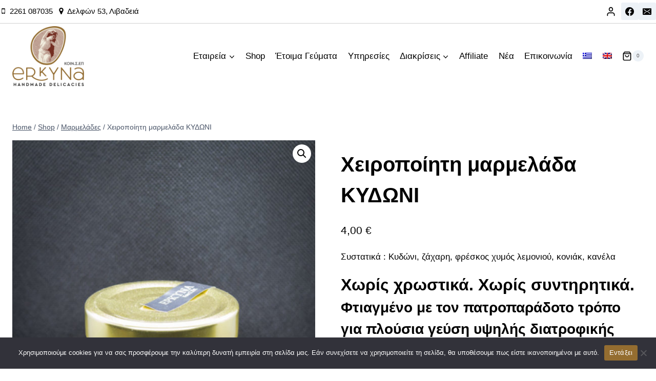

--- FILE ---
content_type: text/html; charset=UTF-8
request_url: https://koinsep-erkyna.gr/product/cheiropoiiti-marmelada-kydoni/
body_size: 27484
content:
<!doctype html>
<html lang="el" prefix="og: https://ogp.me/ns#" class="no-js" itemtype="https://schema.org/IndividualProduct" itemscope>
<head>
	<meta charset="UTF-8">
	<meta name="viewport" content="width=device-width, initial-scale=1, minimum-scale=1">
					<script>document.documentElement.className = document.documentElement.className + ' yes-js js_active js'</script>
			<link rel="alternate" hreflang="el" href="https://koinsep-erkyna.gr/product/cheiropoiiti-marmelada-kydoni/" />
<link rel="alternate" hreflang="en" href="https://koinsep-erkyna.gr/en/product/cheiropoiiti-marmelada-kydoni-2/" />
<link rel="alternate" hreflang="x-default" href="https://koinsep-erkyna.gr/product/cheiropoiiti-marmelada-kydoni/" />

<!-- Search Engine Optimization by Rank Math - https://rankmath.com/ -->
<title>Χειροποίητη μαρμελάδα ΚΥΔΩΝΙ - Κοιν.Σ.Επ. «ΈΡΚΥΝΑ»</title>
<meta name="description" content="Συστατικά : Κυδώνι, ζάχαρη, φρέσκος χυμός λεμονιού, κονιάκ, κανέλα Χωρίς χρωστικά. Χωρίς συντηρητικά. Φτιαγμένο με τον πατροπαράδοτο τρόπο για πλούσια γεύση υψηλής διατροφικής αξίας. Παράγονται και συσκευάζονται στην Λιβαδειά Βοιωτίας από αγνά προϊόντα του τόπου μας."/>
<meta name="robots" content="index, follow, max-snippet:-1, max-video-preview:-1, max-image-preview:large"/>
<link rel="canonical" href="https://koinsep-erkyna.gr/product/cheiropoiiti-marmelada-kydoni/" />
<meta property="og:locale" content="el_GR" />
<meta property="og:type" content="product" />
<meta property="og:title" content="Χειροποίητη μαρμελάδα ΚΥΔΩΝΙ - Κοιν.Σ.Επ. «ΈΡΚΥΝΑ»" />
<meta property="og:description" content="Συστατικά : Κυδώνι, ζάχαρη, φρέσκος χυμός λεμονιού, κονιάκ, κανέλα Χωρίς χρωστικά. Χωρίς συντηρητικά. Φτιαγμένο με τον πατροπαράδοτο τρόπο για πλούσια γεύση υψηλής διατροφικής αξίας. Παράγονται και συσκευάζονται στην Λιβαδειά Βοιωτίας από αγνά προϊόντα του τόπου μας." />
<meta property="og:url" content="https://koinsep-erkyna.gr/product/cheiropoiiti-marmelada-kydoni/" />
<meta property="og:site_name" content="Κοιν.Σ.Επ. «ΈΡΚΥΝΑ»" />
<meta property="og:updated_time" content="2025-12-10T14:30:30+02:00" />
<meta property="og:image" content="https://koinsep-erkyna.gr/wp-content/uploads/2022/02/μαρμελάδα-κυδώνι-3.jpg" />
<meta property="og:image:secure_url" content="https://koinsep-erkyna.gr/wp-content/uploads/2022/02/μαρμελάδα-κυδώνι-3.jpg" />
<meta property="og:image:width" content="617" />
<meta property="og:image:height" content="900" />
<meta property="og:image:alt" content="Χειροποίητη μαρμελάδα ΚΥΔΩΝΙ" />
<meta property="og:image:type" content="image/jpeg" />
<meta property="product:price:amount" content="4" />
<meta property="product:price:currency" content="EUR" />
<meta name="twitter:card" content="summary_large_image" />
<meta name="twitter:title" content="Χειροποίητη μαρμελάδα ΚΥΔΩΝΙ - Κοιν.Σ.Επ. «ΈΡΚΥΝΑ»" />
<meta name="twitter:description" content="Συστατικά : Κυδώνι, ζάχαρη, φρέσκος χυμός λεμονιού, κονιάκ, κανέλα Χωρίς χρωστικά. Χωρίς συντηρητικά. Φτιαγμένο με τον πατροπαράδοτο τρόπο για πλούσια γεύση υψηλής διατροφικής αξίας. Παράγονται και συσκευάζονται στην Λιβαδειά Βοιωτίας από αγνά προϊόντα του τόπου μας." />
<meta name="twitter:image" content="https://koinsep-erkyna.gr/wp-content/uploads/2022/02/μαρμελάδα-κυδώνι-3.jpg" />
<meta name="twitter:label1" content="Price" />
<meta name="twitter:data1" content="4,00&nbsp;&euro;" />
<meta name="twitter:label2" content="Availability" />
<meta name="twitter:data2" content="Εξαντλημένο" />
<script type="application/ld+json" class="rank-math-schema">{"@context":"https://schema.org","@graph":[{"@type":"Organization","@id":"https://koinsep-erkyna.gr/#organization","name":"\u039a\u03bf\u03b9\u03bd.\u03a3.\u0395\u03c0. \u00ab\u0388\u03a1\u039a\u03a5\u039d\u0391\u00bb","url":"https://koinsep-erkyna.gr","logo":{"@type":"ImageObject","@id":"https://koinsep-erkyna.gr/#logo","url":"https://koinsep-erkyna.gr/wp-content/uploads/2022/02/logo-erkyna.png","contentUrl":"https://koinsep-erkyna.gr/wp-content/uploads/2022/02/logo-erkyna.png","caption":"\u039a\u03bf\u03b9\u03bd.\u03a3.\u0395\u03c0. \u00ab\u0388\u03a1\u039a\u03a5\u039d\u0391\u00bb","inLanguage":"el","width":"588","height":"491"}},{"@type":"WebSite","@id":"https://koinsep-erkyna.gr/#website","url":"https://koinsep-erkyna.gr","name":"\u039a\u03bf\u03b9\u03bd.\u03a3.\u0395\u03c0. \u00ab\u0388\u03a1\u039a\u03a5\u039d\u0391\u00bb","publisher":{"@id":"https://koinsep-erkyna.gr/#organization"},"inLanguage":"el"},{"@type":"ImageObject","@id":"https://koinsep-erkyna.gr/wp-content/uploads/2022/02/\u03bc\u03b1\u03c1\u03bc\u03b5\u03bb\u03ac\u03b4\u03b1-\u03ba\u03c5\u03b4\u03ce\u03bd\u03b9-3.jpg","url":"https://koinsep-erkyna.gr/wp-content/uploads/2022/02/\u03bc\u03b1\u03c1\u03bc\u03b5\u03bb\u03ac\u03b4\u03b1-\u03ba\u03c5\u03b4\u03ce\u03bd\u03b9-3.jpg","width":"617","height":"900","inLanguage":"el"},{"@type":"ItemPage","@id":"https://koinsep-erkyna.gr/product/cheiropoiiti-marmelada-kydoni/#webpage","url":"https://koinsep-erkyna.gr/product/cheiropoiiti-marmelada-kydoni/","name":"\u03a7\u03b5\u03b9\u03c1\u03bf\u03c0\u03bf\u03af\u03b7\u03c4\u03b7 \u03bc\u03b1\u03c1\u03bc\u03b5\u03bb\u03ac\u03b4\u03b1 \u039a\u03a5\u0394\u03a9\u039d\u0399 - \u039a\u03bf\u03b9\u03bd.\u03a3.\u0395\u03c0. \u00ab\u0388\u03a1\u039a\u03a5\u039d\u0391\u00bb","datePublished":"2022-02-08T13:00:41+02:00","dateModified":"2025-12-10T14:30:30+02:00","isPartOf":{"@id":"https://koinsep-erkyna.gr/#website"},"primaryImageOfPage":{"@id":"https://koinsep-erkyna.gr/wp-content/uploads/2022/02/\u03bc\u03b1\u03c1\u03bc\u03b5\u03bb\u03ac\u03b4\u03b1-\u03ba\u03c5\u03b4\u03ce\u03bd\u03b9-3.jpg"},"inLanguage":"el"},{"@type":"Product","name":"\u03a7\u03b5\u03b9\u03c1\u03bf\u03c0\u03bf\u03af\u03b7\u03c4\u03b7 \u03bc\u03b1\u03c1\u03bc\u03b5\u03bb\u03ac\u03b4\u03b1 \u039a\u03a5\u0394\u03a9\u039d\u0399 - \u039a\u03bf\u03b9\u03bd.\u03a3.\u0395\u03c0. \u00ab\u0388\u03a1\u039a\u03a5\u039d\u0391\u00bb","description":"\u03a3\u03c5\u03c3\u03c4\u03b1\u03c4\u03b9\u03ba\u03ac : \u039a\u03c5\u03b4\u03ce\u03bd\u03b9, \u03b6\u03ac\u03c7\u03b1\u03c1\u03b7, \u03c6\u03c1\u03ad\u03c3\u03ba\u03bf\u03c2 \u03c7\u03c5\u03bc\u03cc\u03c2 \u03bb\u03b5\u03bc\u03bf\u03bd\u03b9\u03bf\u03cd, \u03ba\u03bf\u03bd\u03b9\u03ac\u03ba, \u03ba\u03b1\u03bd\u03ad\u03bb\u03b1 \u03a7\u03c9\u03c1\u03af\u03c2 \u03c7\u03c1\u03c9\u03c3\u03c4\u03b9\u03ba\u03ac. \u03a7\u03c9\u03c1\u03af\u03c2 \u03c3\u03c5\u03bd\u03c4\u03b7\u03c1\u03b7\u03c4\u03b9\u03ba\u03ac. \u03a6\u03c4\u03b9\u03b1\u03b3\u03bc\u03ad\u03bd\u03bf \u03bc\u03b5 \u03c4\u03bf\u03bd \u03c0\u03b1\u03c4\u03c1\u03bf\u03c0\u03b1\u03c1\u03ac\u03b4\u03bf\u03c4\u03bf \u03c4\u03c1\u03cc\u03c0\u03bf \u03b3\u03b9\u03b1 \u03c0\u03bb\u03bf\u03cd\u03c3\u03b9\u03b1 \u03b3\u03b5\u03cd\u03c3\u03b7 \u03c5\u03c8\u03b7\u03bb\u03ae\u03c2 \u03b4\u03b9\u03b1\u03c4\u03c1\u03bf\u03c6\u03b9\u03ba\u03ae\u03c2 \u03b1\u03be\u03af\u03b1\u03c2. \u03a0\u03b1\u03c1\u03ac\u03b3\u03bf\u03bd\u03c4\u03b1\u03b9 \u03ba\u03b1\u03b9 \u03c3\u03c5\u03c3\u03ba\u03b5\u03c5\u03ac\u03b6\u03bf\u03bd\u03c4\u03b1\u03b9 \u03c3\u03c4\u03b7\u03bd \u039b\u03b9\u03b2\u03b1\u03b4\u03b5\u03b9\u03ac \u0392\u03bf\u03b9\u03c9\u03c4\u03af\u03b1\u03c2 \u03b1\u03c0\u03cc \u03b1\u03b3\u03bd\u03ac \u03c0\u03c1\u03bf\u03ca\u03cc\u03bd\u03c4\u03b1 \u03c4\u03bf\u03c5 \u03c4\u03cc\u03c0\u03bf\u03c5 \u03bc\u03b1\u03c2.","category":"\u039c\u03b1\u03c1\u03bc\u03b5\u03bb\u03ac\u03b4\u03b5\u03c2","mainEntityOfPage":{"@id":"https://koinsep-erkyna.gr/product/cheiropoiiti-marmelada-kydoni/#webpage"},"gtin":"5213007091079","weight":{"@type":"QuantitativeValue","unitCode":"GRM","value":"370"},"image":[{"@type":"ImageObject","url":"https://koinsep-erkyna.gr/wp-content/uploads/2022/02/\u03bc\u03b1\u03c1\u03bc\u03b5\u03bb\u03ac\u03b4\u03b1-\u03ba\u03c5\u03b4\u03ce\u03bd\u03b9-3.jpg","height":"900","width":"617"}],"offers":{"@type":"Offer","price":"4.00","priceCurrency":"EUR","priceValidUntil":"2027-12-31","availability":"https://schema.org/OutOfStock","itemCondition":"NewCondition","url":"https://koinsep-erkyna.gr/product/cheiropoiiti-marmelada-kydoni/","seller":{"@type":"Organization","@id":"https://koinsep-erkyna.gr/","name":"\u039a\u03bf\u03b9\u03bd.\u03a3.\u0395\u03c0. \u00ab\u0388\u03a1\u039a\u03a5\u039d\u0391\u00bb","url":"https://koinsep-erkyna.gr","logo":"https://koinsep-erkyna.gr/wp-content/uploads/2022/02/logo-erkyna.png"}},"@id":"https://koinsep-erkyna.gr/product/cheiropoiiti-marmelada-kydoni/#richSnippet"}]}</script>
<!-- /Rank Math WordPress SEO plugin -->

<link rel="alternate" type="application/rss+xml" title="Ροή RSS &raquo; Κοιν.Σ.Επ. «ΈΡΚΥΝΑ»" href="https://koinsep-erkyna.gr/feed/" />
<link rel="alternate" type="application/rss+xml" title="Ροή Σχολίων &raquo; Κοιν.Σ.Επ. «ΈΡΚΥΝΑ»" href="https://koinsep-erkyna.gr/comments/feed/" />
			<script>document.documentElement.classList.remove( 'no-js' );</script>
			<link rel="alternate" type="application/rss+xml" title="Ροή Σχολίων Κοιν.Σ.Επ. «ΈΡΚΥΝΑ» &raquo; Χειροποίητη μαρμελάδα ΚΥΔΩΝΙ" href="https://koinsep-erkyna.gr/product/cheiropoiiti-marmelada-kydoni/feed/" />
<link rel="alternate" title="oEmbed (JSON)" type="application/json+oembed" href="https://koinsep-erkyna.gr/wp-json/oembed/1.0/embed?url=https%3A%2F%2Fkoinsep-erkyna.gr%2Fproduct%2Fcheiropoiiti-marmelada-kydoni%2F" />
<link rel="alternate" title="oEmbed (XML)" type="text/xml+oembed" href="https://koinsep-erkyna.gr/wp-json/oembed/1.0/embed?url=https%3A%2F%2Fkoinsep-erkyna.gr%2Fproduct%2Fcheiropoiiti-marmelada-kydoni%2F&#038;format=xml" />
<style id='wp-img-auto-sizes-contain-inline-css'>
img:is([sizes=auto i],[sizes^="auto," i]){contain-intrinsic-size:3000px 1500px}
/*# sourceURL=wp-img-auto-sizes-contain-inline-css */
</style>
<style id='wp-emoji-styles-inline-css'>

	img.wp-smiley, img.emoji {
		display: inline !important;
		border: none !important;
		box-shadow: none !important;
		height: 1em !important;
		width: 1em !important;
		margin: 0 0.07em !important;
		vertical-align: -0.1em !important;
		background: none !important;
		padding: 0 !important;
	}
/*# sourceURL=wp-emoji-styles-inline-css */
</style>
<link rel='stylesheet' id='wp-block-library-css' href='https://koinsep-erkyna.gr/wp-includes/css/dist/block-library/style.min.css?ver=137f7f27d4d393be4b06e7f7f81d59a5' media='all' />
<link rel='stylesheet' id='wc-blocks-style-css' href='https://koinsep-erkyna.gr/wp-content/plugins/woocommerce/assets/client/blocks/wc-blocks.css?ver=wc-10.0.5' media='all' />
<style id='global-styles-inline-css'>
:root{--wp--preset--aspect-ratio--square: 1;--wp--preset--aspect-ratio--4-3: 4/3;--wp--preset--aspect-ratio--3-4: 3/4;--wp--preset--aspect-ratio--3-2: 3/2;--wp--preset--aspect-ratio--2-3: 2/3;--wp--preset--aspect-ratio--16-9: 16/9;--wp--preset--aspect-ratio--9-16: 9/16;--wp--preset--color--black: #000000;--wp--preset--color--cyan-bluish-gray: #abb8c3;--wp--preset--color--white: #ffffff;--wp--preset--color--pale-pink: #f78da7;--wp--preset--color--vivid-red: #cf2e2e;--wp--preset--color--luminous-vivid-orange: #ff6900;--wp--preset--color--luminous-vivid-amber: #fcb900;--wp--preset--color--light-green-cyan: #7bdcb5;--wp--preset--color--vivid-green-cyan: #00d084;--wp--preset--color--pale-cyan-blue: #8ed1fc;--wp--preset--color--vivid-cyan-blue: #0693e3;--wp--preset--color--vivid-purple: #9b51e0;--wp--preset--color--theme-palette-1: var(--global-palette1);--wp--preset--color--theme-palette-2: var(--global-palette2);--wp--preset--color--theme-palette-3: var(--global-palette3);--wp--preset--color--theme-palette-4: var(--global-palette4);--wp--preset--color--theme-palette-5: var(--global-palette5);--wp--preset--color--theme-palette-6: var(--global-palette6);--wp--preset--color--theme-palette-7: var(--global-palette7);--wp--preset--color--theme-palette-8: var(--global-palette8);--wp--preset--color--theme-palette-9: var(--global-palette9);--wp--preset--gradient--vivid-cyan-blue-to-vivid-purple: linear-gradient(135deg,rgb(6,147,227) 0%,rgb(155,81,224) 100%);--wp--preset--gradient--light-green-cyan-to-vivid-green-cyan: linear-gradient(135deg,rgb(122,220,180) 0%,rgb(0,208,130) 100%);--wp--preset--gradient--luminous-vivid-amber-to-luminous-vivid-orange: linear-gradient(135deg,rgb(252,185,0) 0%,rgb(255,105,0) 100%);--wp--preset--gradient--luminous-vivid-orange-to-vivid-red: linear-gradient(135deg,rgb(255,105,0) 0%,rgb(207,46,46) 100%);--wp--preset--gradient--very-light-gray-to-cyan-bluish-gray: linear-gradient(135deg,rgb(238,238,238) 0%,rgb(169,184,195) 100%);--wp--preset--gradient--cool-to-warm-spectrum: linear-gradient(135deg,rgb(74,234,220) 0%,rgb(151,120,209) 20%,rgb(207,42,186) 40%,rgb(238,44,130) 60%,rgb(251,105,98) 80%,rgb(254,248,76) 100%);--wp--preset--gradient--blush-light-purple: linear-gradient(135deg,rgb(255,206,236) 0%,rgb(152,150,240) 100%);--wp--preset--gradient--blush-bordeaux: linear-gradient(135deg,rgb(254,205,165) 0%,rgb(254,45,45) 50%,rgb(107,0,62) 100%);--wp--preset--gradient--luminous-dusk: linear-gradient(135deg,rgb(255,203,112) 0%,rgb(199,81,192) 50%,rgb(65,88,208) 100%);--wp--preset--gradient--pale-ocean: linear-gradient(135deg,rgb(255,245,203) 0%,rgb(182,227,212) 50%,rgb(51,167,181) 100%);--wp--preset--gradient--electric-grass: linear-gradient(135deg,rgb(202,248,128) 0%,rgb(113,206,126) 100%);--wp--preset--gradient--midnight: linear-gradient(135deg,rgb(2,3,129) 0%,rgb(40,116,252) 100%);--wp--preset--font-size--small: var(--global-font-size-small);--wp--preset--font-size--medium: var(--global-font-size-medium);--wp--preset--font-size--large: var(--global-font-size-large);--wp--preset--font-size--x-large: 42px;--wp--preset--font-size--larger: var(--global-font-size-larger);--wp--preset--font-size--xxlarge: var(--global-font-size-xxlarge);--wp--preset--spacing--20: 0.44rem;--wp--preset--spacing--30: 0.67rem;--wp--preset--spacing--40: 1rem;--wp--preset--spacing--50: 1.5rem;--wp--preset--spacing--60: 2.25rem;--wp--preset--spacing--70: 3.38rem;--wp--preset--spacing--80: 5.06rem;--wp--preset--shadow--natural: 6px 6px 9px rgba(0, 0, 0, 0.2);--wp--preset--shadow--deep: 12px 12px 50px rgba(0, 0, 0, 0.4);--wp--preset--shadow--sharp: 6px 6px 0px rgba(0, 0, 0, 0.2);--wp--preset--shadow--outlined: 6px 6px 0px -3px rgb(255, 255, 255), 6px 6px rgb(0, 0, 0);--wp--preset--shadow--crisp: 6px 6px 0px rgb(0, 0, 0);}:where(.is-layout-flex){gap: 0.5em;}:where(.is-layout-grid){gap: 0.5em;}body .is-layout-flex{display: flex;}.is-layout-flex{flex-wrap: wrap;align-items: center;}.is-layout-flex > :is(*, div){margin: 0;}body .is-layout-grid{display: grid;}.is-layout-grid > :is(*, div){margin: 0;}:where(.wp-block-columns.is-layout-flex){gap: 2em;}:where(.wp-block-columns.is-layout-grid){gap: 2em;}:where(.wp-block-post-template.is-layout-flex){gap: 1.25em;}:where(.wp-block-post-template.is-layout-grid){gap: 1.25em;}.has-black-color{color: var(--wp--preset--color--black) !important;}.has-cyan-bluish-gray-color{color: var(--wp--preset--color--cyan-bluish-gray) !important;}.has-white-color{color: var(--wp--preset--color--white) !important;}.has-pale-pink-color{color: var(--wp--preset--color--pale-pink) !important;}.has-vivid-red-color{color: var(--wp--preset--color--vivid-red) !important;}.has-luminous-vivid-orange-color{color: var(--wp--preset--color--luminous-vivid-orange) !important;}.has-luminous-vivid-amber-color{color: var(--wp--preset--color--luminous-vivid-amber) !important;}.has-light-green-cyan-color{color: var(--wp--preset--color--light-green-cyan) !important;}.has-vivid-green-cyan-color{color: var(--wp--preset--color--vivid-green-cyan) !important;}.has-pale-cyan-blue-color{color: var(--wp--preset--color--pale-cyan-blue) !important;}.has-vivid-cyan-blue-color{color: var(--wp--preset--color--vivid-cyan-blue) !important;}.has-vivid-purple-color{color: var(--wp--preset--color--vivid-purple) !important;}.has-black-background-color{background-color: var(--wp--preset--color--black) !important;}.has-cyan-bluish-gray-background-color{background-color: var(--wp--preset--color--cyan-bluish-gray) !important;}.has-white-background-color{background-color: var(--wp--preset--color--white) !important;}.has-pale-pink-background-color{background-color: var(--wp--preset--color--pale-pink) !important;}.has-vivid-red-background-color{background-color: var(--wp--preset--color--vivid-red) !important;}.has-luminous-vivid-orange-background-color{background-color: var(--wp--preset--color--luminous-vivid-orange) !important;}.has-luminous-vivid-amber-background-color{background-color: var(--wp--preset--color--luminous-vivid-amber) !important;}.has-light-green-cyan-background-color{background-color: var(--wp--preset--color--light-green-cyan) !important;}.has-vivid-green-cyan-background-color{background-color: var(--wp--preset--color--vivid-green-cyan) !important;}.has-pale-cyan-blue-background-color{background-color: var(--wp--preset--color--pale-cyan-blue) !important;}.has-vivid-cyan-blue-background-color{background-color: var(--wp--preset--color--vivid-cyan-blue) !important;}.has-vivid-purple-background-color{background-color: var(--wp--preset--color--vivid-purple) !important;}.has-black-border-color{border-color: var(--wp--preset--color--black) !important;}.has-cyan-bluish-gray-border-color{border-color: var(--wp--preset--color--cyan-bluish-gray) !important;}.has-white-border-color{border-color: var(--wp--preset--color--white) !important;}.has-pale-pink-border-color{border-color: var(--wp--preset--color--pale-pink) !important;}.has-vivid-red-border-color{border-color: var(--wp--preset--color--vivid-red) !important;}.has-luminous-vivid-orange-border-color{border-color: var(--wp--preset--color--luminous-vivid-orange) !important;}.has-luminous-vivid-amber-border-color{border-color: var(--wp--preset--color--luminous-vivid-amber) !important;}.has-light-green-cyan-border-color{border-color: var(--wp--preset--color--light-green-cyan) !important;}.has-vivid-green-cyan-border-color{border-color: var(--wp--preset--color--vivid-green-cyan) !important;}.has-pale-cyan-blue-border-color{border-color: var(--wp--preset--color--pale-cyan-blue) !important;}.has-vivid-cyan-blue-border-color{border-color: var(--wp--preset--color--vivid-cyan-blue) !important;}.has-vivid-purple-border-color{border-color: var(--wp--preset--color--vivid-purple) !important;}.has-vivid-cyan-blue-to-vivid-purple-gradient-background{background: var(--wp--preset--gradient--vivid-cyan-blue-to-vivid-purple) !important;}.has-light-green-cyan-to-vivid-green-cyan-gradient-background{background: var(--wp--preset--gradient--light-green-cyan-to-vivid-green-cyan) !important;}.has-luminous-vivid-amber-to-luminous-vivid-orange-gradient-background{background: var(--wp--preset--gradient--luminous-vivid-amber-to-luminous-vivid-orange) !important;}.has-luminous-vivid-orange-to-vivid-red-gradient-background{background: var(--wp--preset--gradient--luminous-vivid-orange-to-vivid-red) !important;}.has-very-light-gray-to-cyan-bluish-gray-gradient-background{background: var(--wp--preset--gradient--very-light-gray-to-cyan-bluish-gray) !important;}.has-cool-to-warm-spectrum-gradient-background{background: var(--wp--preset--gradient--cool-to-warm-spectrum) !important;}.has-blush-light-purple-gradient-background{background: var(--wp--preset--gradient--blush-light-purple) !important;}.has-blush-bordeaux-gradient-background{background: var(--wp--preset--gradient--blush-bordeaux) !important;}.has-luminous-dusk-gradient-background{background: var(--wp--preset--gradient--luminous-dusk) !important;}.has-pale-ocean-gradient-background{background: var(--wp--preset--gradient--pale-ocean) !important;}.has-electric-grass-gradient-background{background: var(--wp--preset--gradient--electric-grass) !important;}.has-midnight-gradient-background{background: var(--wp--preset--gradient--midnight) !important;}.has-small-font-size{font-size: var(--wp--preset--font-size--small) !important;}.has-medium-font-size{font-size: var(--wp--preset--font-size--medium) !important;}.has-large-font-size{font-size: var(--wp--preset--font-size--large) !important;}.has-x-large-font-size{font-size: var(--wp--preset--font-size--x-large) !important;}
/*# sourceURL=global-styles-inline-css */
</style>

<style id='classic-theme-styles-inline-css'>
/*! This file is auto-generated */
.wp-block-button__link{color:#fff;background-color:#32373c;border-radius:9999px;box-shadow:none;text-decoration:none;padding:calc(.667em + 2px) calc(1.333em + 2px);font-size:1.125em}.wp-block-file__button{background:#32373c;color:#fff;text-decoration:none}
/*# sourceURL=/wp-includes/css/classic-themes.min.css */
</style>
<link rel='stylesheet' id='conditional-extra-fees-woocommerce-css' href='https://koinsep-erkyna.gr/wp-content/plugins/conditional-extra-fees-for-woocommerce/public/css/conditional-fees-rule-woocommerce-public.css?ver=1.1.49.17' media='all' />
<link rel='stylesheet' id='cookie-notice-front-css' href='https://koinsep-erkyna.gr/wp-content/plugins/cookie-notice/css/front.min.css?ver=2.5.7' media='all' />
<link rel='stylesheet' id='photoswipe-css' href='https://koinsep-erkyna.gr/wp-content/plugins/woocommerce/assets/css/photoswipe/photoswipe.min.css?ver=10.0.5' media='all' />
<link rel='stylesheet' id='photoswipe-default-skin-css' href='https://koinsep-erkyna.gr/wp-content/plugins/woocommerce/assets/css/photoswipe/default-skin/default-skin.min.css?ver=10.0.5' media='all' />
<style id='woocommerce-inline-inline-css'>
.woocommerce form .form-row .required { visibility: visible; }
/*# sourceURL=woocommerce-inline-inline-css */
</style>
<link rel='stylesheet' id='wpml-menu-item-0-css' href='https://koinsep-erkyna.gr/wp-content/plugins/sitepress-multilingual-cms/templates/language-switchers/menu-item/style.min.css?ver=1' media='all' />
<link rel='stylesheet' id='whols-pro-css' href='https://koinsep-erkyna.gr/wp-content/plugins/whols-pro/assets/css/whols-pro.css?ver=2.4.1' media='all' />
<link rel='stylesheet' id='whols-style-css' href='https://koinsep-erkyna.gr/wp-content/plugins/whols-pro/assets/css/style.css?ver=2.4.1' media='all' />
<link rel='stylesheet' id='jquery-selectBox-css' href='https://koinsep-erkyna.gr/wp-content/plugins/yith-woocommerce-wishlist/assets/css/jquery.selectBox.css?ver=1.2.0' media='all' />
<link rel='stylesheet' id='woocommerce_prettyPhoto_css-css' href='//koinsep-erkyna.gr/wp-content/plugins/woocommerce/assets/css/prettyPhoto.css?ver=3.1.6' media='all' />
<link rel='stylesheet' id='yith-wcwl-main-css' href='https://koinsep-erkyna.gr/wp-content/plugins/yith-woocommerce-wishlist/assets/css/style.css?ver=4.7.0' media='all' />
<style id='yith-wcwl-main-inline-css'>
 :root { --rounded-corners-radius: 16px; --color-add-to-cart-background: #333333; --color-add-to-cart-text: #FFFFFF; --color-add-to-cart-border: #333333; --color-add-to-cart-background-hover: #4F4F4F; --color-add-to-cart-text-hover: #FFFFFF; --color-add-to-cart-border-hover: #4F4F4F; --add-to-cart-rounded-corners-radius: 16px; --color-button-style-1-background: #333333; --color-button-style-1-text: #FFFFFF; --color-button-style-1-border: #333333; --color-button-style-1-background-hover: #4F4F4F; --color-button-style-1-text-hover: #FFFFFF; --color-button-style-1-border-hover: #4F4F4F; --color-button-style-2-background: #333333; --color-button-style-2-text: #FFFFFF; --color-button-style-2-border: #333333; --color-button-style-2-background-hover: #4F4F4F; --color-button-style-2-text-hover: #FFFFFF; --color-button-style-2-border-hover: #4F4F4F; --color-wishlist-table-background: #FFFFFF; --color-wishlist-table-text: #6d6c6c; --color-wishlist-table-border: #FFFFFF; --color-headers-background: #F4F4F4; --color-share-button-color: #FFFFFF; --color-share-button-color-hover: #FFFFFF; --color-fb-button-background: #39599E; --color-fb-button-background-hover: #595A5A; --color-tw-button-background: #45AFE2; --color-tw-button-background-hover: #595A5A; --color-pr-button-background: #AB2E31; --color-pr-button-background-hover: #595A5A; --color-em-button-background: #FBB102; --color-em-button-background-hover: #595A5A; --color-wa-button-background: #00A901; --color-wa-button-background-hover: #595A5A; --feedback-duration: 3s } 
 :root { --rounded-corners-radius: 16px; --color-add-to-cart-background: #333333; --color-add-to-cart-text: #FFFFFF; --color-add-to-cart-border: #333333; --color-add-to-cart-background-hover: #4F4F4F; --color-add-to-cart-text-hover: #FFFFFF; --color-add-to-cart-border-hover: #4F4F4F; --add-to-cart-rounded-corners-radius: 16px; --color-button-style-1-background: #333333; --color-button-style-1-text: #FFFFFF; --color-button-style-1-border: #333333; --color-button-style-1-background-hover: #4F4F4F; --color-button-style-1-text-hover: #FFFFFF; --color-button-style-1-border-hover: #4F4F4F; --color-button-style-2-background: #333333; --color-button-style-2-text: #FFFFFF; --color-button-style-2-border: #333333; --color-button-style-2-background-hover: #4F4F4F; --color-button-style-2-text-hover: #FFFFFF; --color-button-style-2-border-hover: #4F4F4F; --color-wishlist-table-background: #FFFFFF; --color-wishlist-table-text: #6d6c6c; --color-wishlist-table-border: #FFFFFF; --color-headers-background: #F4F4F4; --color-share-button-color: #FFFFFF; --color-share-button-color-hover: #FFFFFF; --color-fb-button-background: #39599E; --color-fb-button-background-hover: #595A5A; --color-tw-button-background: #45AFE2; --color-tw-button-background-hover: #595A5A; --color-pr-button-background: #AB2E31; --color-pr-button-background-hover: #595A5A; --color-em-button-background: #FBB102; --color-em-button-background-hover: #595A5A; --color-wa-button-background: #00A901; --color-wa-button-background-hover: #595A5A; --feedback-duration: 3s } 
/*# sourceURL=yith-wcwl-main-inline-css */
</style>
<link rel='stylesheet' id='brands-styles-css' href='https://koinsep-erkyna.gr/wp-content/plugins/woocommerce/assets/css/brands.css?ver=10.0.5' media='all' />
<link rel='stylesheet' id='kadence-global-css' href='https://koinsep-erkyna.gr/wp-content/themes/kadence/assets/css/global.min.css?ver=1.2.28' media='all' />
<style id='kadence-global-inline-css'>
/* Kadence Base CSS */
:root{--global-palette1:#946d30;--global-palette2:#755521;--global-palette3:#000000;--global-palette4:#5e5e5f;--global-palette5:#4A5568;--global-palette6:#718096;--global-palette7:#EDF2F7;--global-palette8:#F7FAFC;--global-palette9:#ffffff;--global-palette9rgb:255, 255, 255;--global-palette-highlight:var(--global-palette1);--global-palette-highlight-alt:var(--global-palette2);--global-palette-highlight-alt2:var(--global-palette9);--global-palette-btn-bg:var(--global-palette1);--global-palette-btn-bg-hover:var(--global-palette2);--global-palette-btn:var(--global-palette9);--global-palette-btn-hover:var(--global-palette9);--global-body-font-family:-apple-system,BlinkMacSystemFont,"Segoe UI",Roboto,Oxygen-Sans,Ubuntu,Cantarell,"Helvetica Neue",sans-serif, "Apple Color Emoji", "Segoe UI Emoji", "Segoe UI Symbol";--global-heading-font-family:inherit;--global-primary-nav-font-family:inherit;--global-fallback-font:sans-serif;--global-display-fallback-font:sans-serif;--global-content-width:1290px;--global-content-wide-width:calc(1290px + 230px);--global-content-narrow-width:842px;--global-content-edge-padding:1.5rem;--global-content-boxed-padding:2rem;--global-calc-content-width:calc(1290px - var(--global-content-edge-padding) - var(--global-content-edge-padding) );--wp--style--global--content-size:var(--global-calc-content-width);}.wp-site-blocks{--global-vw:calc( 100vw - ( 0.5 * var(--scrollbar-offset)));}body{background:var(--global-palette9);}body, input, select, optgroup, textarea{font-style:normal;font-weight:400;font-size:17px;line-height:1.6;font-family:var(--global-body-font-family);color:var(--global-palette3);}.content-bg, body.content-style-unboxed .site{background:var(--global-palette9);}h1,h2,h3,h4,h5,h6{font-family:var(--global-heading-font-family);}h1{font-style:normal;font-weight:700;font-size:40px;line-height:1.5;color:var(--global-palette3);}h2{font-style:normal;font-weight:700;font-size:32px;line-height:1.5;color:var(--global-palette3);}h3{font-style:normal;font-weight:700;font-size:28px;line-height:1.5;color:var(--global-palette3);}h4{font-style:normal;font-weight:700;font-size:24px;line-height:1.5;color:var(--global-palette3);}h5{font-style:normal;font-weight:700;font-size:22px;line-height:1.5;color:var(--global-palette3);}h6{font-style:normal;font-weight:700;font-size:20px;line-height:1.5;color:var(--global-palette3);}.entry-hero .kadence-breadcrumbs{max-width:1290px;}.site-container, .site-header-row-layout-contained, .site-footer-row-layout-contained, .entry-hero-layout-contained, .comments-area, .alignfull > .wp-block-cover__inner-container, .alignwide > .wp-block-cover__inner-container{max-width:var(--global-content-width);}.content-width-narrow .content-container.site-container, .content-width-narrow .hero-container.site-container{max-width:var(--global-content-narrow-width);}@media all and (min-width: 1520px){.wp-site-blocks .content-container  .alignwide{margin-left:-115px;margin-right:-115px;width:unset;max-width:unset;}}@media all and (min-width: 1102px){.content-width-narrow .wp-site-blocks .content-container .alignwide{margin-left:-130px;margin-right:-130px;width:unset;max-width:unset;}}.content-style-boxed .wp-site-blocks .entry-content .alignwide{margin-left:calc( -1 * var( --global-content-boxed-padding ) );margin-right:calc( -1 * var( --global-content-boxed-padding ) );}.content-area{margin-top:5rem;margin-bottom:5rem;}@media all and (max-width: 1024px){.content-area{margin-top:3rem;margin-bottom:3rem;}}@media all and (max-width: 767px){.content-area{margin-top:2rem;margin-bottom:2rem;}}@media all and (max-width: 1024px){:root{--global-content-boxed-padding:2rem;}}@media all and (max-width: 767px){:root{--global-content-boxed-padding:1.5rem;}}.entry-content-wrap{padding:2rem;}@media all and (max-width: 1024px){.entry-content-wrap{padding:2rem;}}@media all and (max-width: 767px){.entry-content-wrap{padding:1.5rem;}}.entry.single-entry{box-shadow:0px 15px 15px -10px rgba(0,0,0,0.05);}.entry.loop-entry{box-shadow:0px 15px 15px -10px rgba(0,0,0,0.05);}.loop-entry .entry-content-wrap{padding:2rem;}@media all and (max-width: 1024px){.loop-entry .entry-content-wrap{padding:2rem;}}@media all and (max-width: 767px){.loop-entry .entry-content-wrap{padding:1.5rem;}}.has-sidebar:not(.has-left-sidebar) .content-container{grid-template-columns:1fr 15%;}.has-sidebar.has-left-sidebar .content-container{grid-template-columns:15% 1fr;}button, .button, .wp-block-button__link, input[type="button"], input[type="reset"], input[type="submit"], .fl-button, .elementor-button-wrapper .elementor-button, .wc-block-components-checkout-place-order-button, .wc-block-cart__submit{box-shadow:0px 0px 0px -7px rgba(0,0,0,0);}button:hover, button:focus, button:active, .button:hover, .button:focus, .button:active, .wp-block-button__link:hover, .wp-block-button__link:focus, .wp-block-button__link:active, input[type="button"]:hover, input[type="button"]:focus, input[type="button"]:active, input[type="reset"]:hover, input[type="reset"]:focus, input[type="reset"]:active, input[type="submit"]:hover, input[type="submit"]:focus, input[type="submit"]:active, .elementor-button-wrapper .elementor-button:hover, .elementor-button-wrapper .elementor-button:focus, .elementor-button-wrapper .elementor-button:active, .wc-block-cart__submit:hover{box-shadow:0px 15px 25px -7px rgba(0,0,0,0.1);}.kb-button.kb-btn-global-outline.kb-btn-global-inherit{padding-top:calc(px - 2px);padding-right:calc(px - 2px);padding-bottom:calc(px - 2px);padding-left:calc(px - 2px);}@media all and (min-width: 1025px){.transparent-header .entry-hero .entry-hero-container-inner{padding-top:calc(0px + 80px);}}@media all and (max-width: 1024px){.mobile-transparent-header .entry-hero .entry-hero-container-inner{padding-top:80px;}}@media all and (max-width: 767px){.mobile-transparent-header .entry-hero .entry-hero-container-inner{padding-top:80px;}}.loop-entry.type-post h2.entry-title{font-style:normal;font-size:17px;color:var(--global-palette3);}
/* Kadence Header CSS */
@media all and (max-width: 1024px){.mobile-transparent-header #masthead{position:absolute;left:0px;right:0px;z-index:100;}.kadence-scrollbar-fixer.mobile-transparent-header #masthead{right:var(--scrollbar-offset,0);}.mobile-transparent-header #masthead, .mobile-transparent-header .site-top-header-wrap .site-header-row-container-inner, .mobile-transparent-header .site-main-header-wrap .site-header-row-container-inner, .mobile-transparent-header .site-bottom-header-wrap .site-header-row-container-inner{background:transparent;}.site-header-row-tablet-layout-fullwidth, .site-header-row-tablet-layout-standard{padding:0px;}}@media all and (min-width: 1025px){.transparent-header #masthead{position:absolute;left:0px;right:0px;z-index:100;}.transparent-header.kadence-scrollbar-fixer #masthead{right:var(--scrollbar-offset,0);}.transparent-header #masthead, .transparent-header .site-top-header-wrap .site-header-row-container-inner, .transparent-header .site-main-header-wrap .site-header-row-container-inner, .transparent-header .site-bottom-header-wrap .site-header-row-container-inner{background:transparent;}}.site-branding a.brand img{max-width:140px;}.site-branding a.brand img.svg-logo-image{width:140px;}.site-branding{padding:5px 0px 5px 0px;}#masthead, #masthead .kadence-sticky-header.item-is-fixed:not(.item-at-start):not(.site-header-row-container):not(.site-main-header-wrap), #masthead .kadence-sticky-header.item-is-fixed:not(.item-at-start) > .site-header-row-container-inner{background:#ffffff;}.site-main-header-wrap .site-header-row-container-inner{background:var(--global-palette9);}.site-main-header-inner-wrap{min-height:80px;}.site-top-header-wrap .site-header-row-container-inner{border-bottom:1px solid rgba(0,0,0,0.19);}.site-top-header-inner-wrap{min-height:0px;}.site-top-header-wrap .site-header-row-container-inner>.site-container{padding:2px 0px 2px 0px;}.header-navigation[class*="header-navigation-style-underline"] .header-menu-container.primary-menu-container>ul>li>a:after{width:calc( 100% - 1.2em);}.main-navigation .primary-menu-container > ul > li.menu-item > a{padding-left:calc(1.2em / 2);padding-right:calc(1.2em / 2);padding-top:0.6em;padding-bottom:0.6em;color:var(--global-palette3);}.main-navigation .primary-menu-container > ul > li.menu-item .dropdown-nav-special-toggle{right:calc(1.2em / 2);}.main-navigation .primary-menu-container > ul li.menu-item > a{font-style:normal;font-size:17px;}.main-navigation .primary-menu-container > ul > li.menu-item > a:hover{color:var(--global-palette-highlight);}.main-navigation .primary-menu-container > ul > li.menu-item.current-menu-item > a{color:var(--global-palette3);}.header-navigation .header-menu-container ul ul.sub-menu, .header-navigation .header-menu-container ul ul.submenu{background:var(--global-palette8);box-shadow:0px 2px 13px 0px rgba(0,0,0,0.1);}.header-navigation .header-menu-container ul ul li.menu-item, .header-menu-container ul.menu > li.kadence-menu-mega-enabled > ul > li.menu-item > a{border-bottom:1px solid rgba(255,255,255,0.1);}.header-navigation .header-menu-container ul ul li.menu-item > a{width:200px;padding-top:1em;padding-bottom:1em;color:var(--global-palette3);font-style:normal;font-size:15px;}.header-navigation .header-menu-container ul ul li.menu-item > a:hover{color:var(--global-palette1);background:var(--global-palette8);}.header-navigation .header-menu-container ul ul li.menu-item.current-menu-item > a{color:var(--global-palette3);background:var(--global-palette8);}.mobile-toggle-open-container .menu-toggle-open, .mobile-toggle-open-container .menu-toggle-open:focus{color:var(--global-palette5);padding:0.4em 0.6em 0.4em 0.6em;font-size:14px;}.mobile-toggle-open-container .menu-toggle-open.menu-toggle-style-bordered{border:1px solid currentColor;}.mobile-toggle-open-container .menu-toggle-open .menu-toggle-icon{font-size:20px;}.mobile-toggle-open-container .menu-toggle-open:hover, .mobile-toggle-open-container .menu-toggle-open:focus-visible{color:var(--global-palette-highlight);}.mobile-navigation ul li{font-style:normal;font-size:16px;}.mobile-navigation ul li a{padding-top:1em;padding-bottom:1em;}.mobile-navigation ul li > a, .mobile-navigation ul li.menu-item-has-children > .drawer-nav-drop-wrap{color:var(--global-palette3);}.mobile-navigation ul li > a:hover, .mobile-navigation ul li.menu-item-has-children > .drawer-nav-drop-wrap:hover{color:var(--global-palette3);}.mobile-navigation ul li.current-menu-item > a, .mobile-navigation ul li.current-menu-item.menu-item-has-children > .drawer-nav-drop-wrap{color:var(--global-palette3);}.mobile-navigation ul li.menu-item-has-children .drawer-nav-drop-wrap, .mobile-navigation ul li:not(.menu-item-has-children) a{border-bottom:1px solid rgba(255,255,255,0.1);}.mobile-navigation:not(.drawer-navigation-parent-toggle-true) ul li.menu-item-has-children .drawer-nav-drop-wrap button{border-left:1px solid rgba(255,255,255,0.1);}#mobile-drawer .drawer-inner, #mobile-drawer.popup-drawer-layout-fullwidth.popup-drawer-animation-slice .pop-portion-bg, #mobile-drawer.popup-drawer-layout-fullwidth.popup-drawer-animation-slice.pop-animated.show-drawer .drawer-inner{background:#ffffff;}#mobile-drawer .drawer-header .drawer-toggle{padding:0.6em 0.15em 0.6em 0.15em;font-size:24px;}.header-social-wrap .header-social-inner-wrap{font-size:1em;gap:0.3em;}.header-social-wrap .header-social-inner-wrap .social-button{color:var(--global-palette3);background:var(--global-palette7);border:2px none transparent;border-radius:3px;}.header-social-wrap .header-social-inner-wrap .social-button:hover{color:var(--global-palette1);background:var(--global-palette7);}
/* Kadence Footer CSS */
.site-middle-footer-wrap .site-footer-row-container-inner{background:#dcdcdc;}.site-middle-footer-inner-wrap{padding-top:30px;padding-bottom:30px;grid-column-gap:30px;grid-row-gap:30px;}.site-middle-footer-inner-wrap .widget{margin-bottom:30px;}.site-middle-footer-inner-wrap .site-footer-section:not(:last-child):after{right:calc(-30px / 2);}.site-bottom-footer-wrap .site-footer-row-container-inner{background:#2e2e2e;}.site-bottom-footer-inner-wrap{min-height:0px;padding-top:0px;padding-bottom:0px;grid-column-gap:30px;}.site-bottom-footer-inner-wrap .widget{margin-bottom:30px;}.site-bottom-footer-inner-wrap .site-footer-section:not(:last-child):after{right:calc(-30px / 2);}#colophon .footer-html{font-style:normal;font-size:13px;color:var(--global-palette9);}
/* Kadence Woo CSS */
.entry-hero.product-hero-section .entry-header{min-height:200px;}.product-title .single-category{font-weight:700;font-size:32px;line-height:1.5;color:var(--global-palette3);}.wp-site-blocks .product-hero-section .extra-title{font-weight:700;font-size:32px;line-height:1.5;}.entry-hero.product-archive-hero-section .entry-header{min-height:150px;}@media all and (max-width: 767px){.entry-hero.product-archive-hero-section .entry-header{min-height:80px;}}.wp-site-blocks .product-archive-title h1{font-style:normal;}@media all and (max-width: 767px){.wp-site-blocks .product-archive-title h1{font-size:25px;}}.woocommerce ul.products.woo-archive-btn-button .product-action-wrap .button:not(.kb-button), .woocommerce ul.products li.woo-archive-btn-button .button:not(.kb-button), .wc-block-grid__product.woo-archive-btn-button .product-details .wc-block-grid__product-add-to-cart .wp-block-button__link{border:2px none transparent;box-shadow:0px 0px 0px 0px rgba(0,0,0,0.0);}.woocommerce ul.products.woo-archive-btn-button .product-action-wrap .button:not(.kb-button):hover, .woocommerce ul.products li.woo-archive-btn-button .button:not(.kb-button):hover, .wc-block-grid__product.woo-archive-btn-button .product-details .wc-block-grid__product-add-to-cart .wp-block-button__link:hover{box-shadow:0px 0px 0px 0px rgba(0,0,0,0);}
/* Kadence Pro Header CSS */
.header-navigation-dropdown-direction-left ul ul.submenu, .header-navigation-dropdown-direction-left ul ul.sub-menu{right:0px;left:auto;}.rtl .header-navigation-dropdown-direction-right ul ul.submenu, .rtl .header-navigation-dropdown-direction-right ul ul.sub-menu{left:0px;right:auto;}.header-account-button .nav-drop-title-wrap > .kadence-svg-iconset, .header-account-button > .kadence-svg-iconset{font-size:1.2em;}.site-header-item .header-account-button .nav-drop-title-wrap, .site-header-item .header-account-wrap > .header-account-button{display:flex;align-items:center;}.header-account-style-icon_label .header-account-label{padding-left:5px;}.header-account-style-label_icon .header-account-label{padding-right:5px;}.site-header-item .header-account-wrap .header-account-button{text-decoration:none;box-shadow:none;color:inherit;background:transparent;padding:0.6em 0em 0.6em 0em;}.header-mobile-account-wrap .header-account-button .nav-drop-title-wrap > .kadence-svg-iconset, .header-mobile-account-wrap .header-account-button > .kadence-svg-iconset{font-size:1.2em;}.header-mobile-account-wrap .header-account-button .nav-drop-title-wrap, .header-mobile-account-wrap > .header-account-button{display:flex;align-items:center;}.header-mobile-account-wrap.header-account-style-icon_label .header-account-label{padding-left:5px;}.header-mobile-account-wrap.header-account-style-label_icon .header-account-label{padding-right:5px;}.header-mobile-account-wrap .header-account-button{text-decoration:none;box-shadow:none;color:inherit;background:transparent;padding:0.6em 0em 0.6em 0em;}#login-drawer .drawer-inner .drawer-content{display:flex;justify-content:center;align-items:center;position:absolute;top:0px;bottom:0px;left:0px;right:0px;padding:0px;}#loginform p label{display:block;}#login-drawer #loginform{width:100%;}#login-drawer #loginform input{width:100%;}#login-drawer #loginform input[type="checkbox"]{width:auto;}#login-drawer .drawer-inner .drawer-header{position:relative;z-index:100;}#login-drawer .drawer-content_inner.widget_login_form_inner{padding:2em;width:100%;max-width:350px;border-radius:.25rem;background:var(--global-palette9);color:var(--global-palette4);}#login-drawer .lost_password a{color:var(--global-palette6);}#login-drawer .lost_password, #login-drawer .register-field{text-align:center;}#login-drawer .widget_login_form_inner p{margin-top:1.2em;margin-bottom:0em;}#login-drawer .widget_login_form_inner p:first-child{margin-top:0em;}#login-drawer .widget_login_form_inner label{margin-bottom:0.5em;}#login-drawer hr.register-divider{margin:1.2em 0;border-width:1px;}#login-drawer .register-field{font-size:90%;}@media all and (min-width: 1025px){#login-drawer hr.register-divider.hide-desktop{display:none;}#login-drawer p.register-field.hide-desktop{display:none;}}@media all and (max-width: 1024px){#login-drawer hr.register-divider.hide-mobile{display:none;}#login-drawer p.register-field.hide-mobile{display:none;}}@media all and (max-width: 767px){#login-drawer hr.register-divider.hide-mobile{display:none;}#login-drawer p.register-field.hide-mobile{display:none;}}.tertiary-navigation .tertiary-menu-container > ul > li.menu-item > a{padding-left:calc(1.2em / 2);padding-right:calc(1.2em / 2);padding-top:0.6em;padding-bottom:0.6em;color:var(--global-palette5);}.tertiary-navigation .tertiary-menu-container > ul > li.menu-item > a:hover{color:var(--global-palette-highlight);}.tertiary-navigation .tertiary-menu-container > ul > li.menu-item.current-menu-item > a{color:var(--global-palette3);}.header-navigation[class*="header-navigation-style-underline"] .header-menu-container.tertiary-menu-container>ul>li>a:after{width:calc( 100% - 1.2em);}.quaternary-navigation .quaternary-menu-container > ul > li.menu-item > a{padding-left:calc(1.2em / 2);padding-right:calc(1.2em / 2);padding-top:0.6em;padding-bottom:0.6em;color:var(--global-palette5);}.quaternary-navigation .quaternary-menu-container > ul > li.menu-item > a:hover{color:var(--global-palette-highlight);}.quaternary-navigation .quaternary-menu-container > ul > li.menu-item.current-menu-item > a{color:var(--global-palette3);}.header-navigation[class*="header-navigation-style-underline"] .header-menu-container.quaternary-menu-container>ul>li>a:after{width:calc( 100% - 1.2em);}#main-header .header-divider{border-right:1px solid var(--global-palette6);height:50%;}#main-header .header-divider2{border-right:1px solid var(--global-palette6);height:50%;}#main-header .header-divider3{border-right:1px solid var(--global-palette6);height:50%;}#mobile-header .header-mobile-divider, #mobile-drawer .header-mobile-divider{border-right:1px solid var(--global-palette6);height:50%;}#mobile-drawer .header-mobile-divider{border-top:1px solid var(--global-palette6);width:50%;}#mobile-header .header-mobile-divider2{border-right:1px solid var(--global-palette6);height:50%;}#mobile-drawer .header-mobile-divider2{border-top:1px solid var(--global-palette6);width:50%;}.header-item-search-bar form ::-webkit-input-placeholder{color:currentColor;opacity:0.5;}.header-item-search-bar form ::placeholder{color:currentColor;opacity:0.5;}.header-search-bar form{max-width:100%;width:240px;}.header-mobile-search-bar form{max-width:calc(100vw - var(--global-sm-spacing) - var(--global-sm-spacing));width:240px;}.header-widget-lstyle-normal .header-widget-area-inner a:not(.button){text-decoration:underline;}.element-contact-inner-wrap{display:flex;flex-wrap:wrap;align-items:center;margin-top:-0.6em;margin-left:calc(-0.6em / 2);margin-right:calc(-0.6em / 2);}.element-contact-inner-wrap .header-contact-item{display:inline-flex;flex-wrap:wrap;align-items:center;color:var(--global-palette3);font-style:normal;font-weight:normal;font-size:15px;margin-top:0.6em;margin-left:calc(0.6em / 2);margin-right:calc(0.6em / 2);}.element-contact-inner-wrap a.header-contact-item:hover{color:var(--global-palette3);}.element-contact-inner-wrap .header-contact-item .kadence-svg-iconset{font-size:1em;}.header-contact-item img{display:inline-block;}.header-contact-item .contact-label{margin-left:0.3em;}.rtl .header-contact-item .contact-label{margin-right:0.3em;margin-left:0px;}.header-mobile-contact-wrap .element-contact-inner-wrap{display:flex;flex-wrap:wrap;align-items:center;margin-top:-0.6em;margin-left:calc(-0.6em / 2);margin-right:calc(-0.6em / 2);}.header-mobile-contact-wrap .element-contact-inner-wrap .header-contact-item{display:inline-flex;flex-wrap:wrap;align-items:center;margin-top:0.6em;margin-left:calc(0.6em / 2);margin-right:calc(0.6em / 2);}.header-mobile-contact-wrap .element-contact-inner-wrap .header-contact-item .kadence-svg-iconset{font-size:1em;}#main-header .header-button2{border:2px none transparent;box-shadow:0px 0px 0px -7px rgba(0,0,0,0);}#main-header .header-button2:hover{box-shadow:0px 15px 25px -7px rgba(0,0,0,0.1);}.mobile-header-button2-wrap .mobile-header-button-inner-wrap .mobile-header-button2{border:2px none transparent;box-shadow:0px 0px 0px -7px rgba(0,0,0,0);}.mobile-header-button2-wrap .mobile-header-button-inner-wrap .mobile-header-button2:hover{box-shadow:0px 15px 25px -7px rgba(0,0,0,0.1);}#widget-drawer.popup-drawer-layout-fullwidth .drawer-content .header-widget2, #widget-drawer.popup-drawer-layout-sidepanel .drawer-inner{max-width:400px;}#widget-drawer.popup-drawer-layout-fullwidth .drawer-content .header-widget2{margin:0 auto;}.widget-toggle-open{display:flex;align-items:center;background:transparent;box-shadow:none;}.widget-toggle-open:hover, .widget-toggle-open:focus{border-color:currentColor;background:transparent;box-shadow:none;}.widget-toggle-open .widget-toggle-icon{display:flex;}.widget-toggle-open .widget-toggle-label{padding-right:5px;}.rtl .widget-toggle-open .widget-toggle-label{padding-left:5px;padding-right:0px;}.widget-toggle-open .widget-toggle-label:empty, .rtl .widget-toggle-open .widget-toggle-label:empty{padding-right:0px;padding-left:0px;}.widget-toggle-open-container .widget-toggle-open{color:var(--global-palette5);padding:0.4em 0.6em 0.4em 0.6em;font-size:14px;}.widget-toggle-open-container .widget-toggle-open.widget-toggle-style-bordered{border:1px solid currentColor;}.widget-toggle-open-container .widget-toggle-open .widget-toggle-icon{font-size:20px;}.widget-toggle-open-container .widget-toggle-open:hover, .widget-toggle-open-container .widget-toggle-open:focus{color:var(--global-palette-highlight);}#widget-drawer .header-widget-2style-normal a:not(.button){text-decoration:underline;}#widget-drawer .header-widget-2style-plain a:not(.button){text-decoration:none;}#widget-drawer .header-widget2 .widget-title{color:var(--global-palette9);}#widget-drawer .header-widget2{color:var(--global-palette8);}#widget-drawer .header-widget2 a:not(.button), #widget-drawer .header-widget2 .drawer-sub-toggle{color:var(--global-palette8);}#widget-drawer .header-widget2 a:not(.button):hover, #widget-drawer .header-widget2 .drawer-sub-toggle:hover{color:var(--global-palette9);}#mobile-secondary-site-navigation ul li{font-size:14px;}#mobile-secondary-site-navigation ul li a{padding-top:1em;padding-bottom:1em;}#mobile-secondary-site-navigation ul li > a, #mobile-secondary-site-navigation ul li.menu-item-has-children > .drawer-nav-drop-wrap{color:var(--global-palette8);}#mobile-secondary-site-navigation ul li.current-menu-item > a, #mobile-secondary-site-navigation ul li.current-menu-item.menu-item-has-children > .drawer-nav-drop-wrap{color:var(--global-palette-highlight);}#mobile-secondary-site-navigation ul li.menu-item-has-children .drawer-nav-drop-wrap, #mobile-secondary-site-navigation ul li:not(.menu-item-has-children) a{border-bottom:1px solid rgba(255,255,255,0.1);}#mobile-secondary-site-navigation:not(.drawer-navigation-parent-toggle-true) ul li.menu-item-has-children .drawer-nav-drop-wrap button{border-left:1px solid rgba(255,255,255,0.1);}
/* Kadence Pro Header CSS */
#filter-drawer.popup-drawer-layout-fullwidth .drawer-content .product-filter-widgets, #filter-drawer.popup-drawer-layout-sidepanel .drawer-inner{max-width:400px;}#filter-drawer.popup-drawer-layout-fullwidth .drawer-content .product-filter-widgets{margin:0 auto;}.filter-toggle-open-container{margin-right:0.5em;}.filter-toggle-open >*:first-child:not(:last-child){margin-right:4px;}.filter-toggle-open{color:inherit;display:flex;align-items:center;background:transparent;box-shadow:none;border-radius:0px;}.filter-toggle-open.filter-toggle-style-default{border:0px;}.filter-toggle-open:hover, .filter-toggle-open:focus{border-color:currentColor;background:transparent;color:inherit;box-shadow:none;}.filter-toggle-open .filter-toggle-icon{display:flex;}.filter-toggle-open >*:first-child:not(:last-child):empty{margin-right:0px;}.filter-toggle-open-container .filter-toggle-open{color:var(--global-palette5);padding:3px 5px 3px 5px;font-size:14px;}.filter-toggle-open-container .filter-toggle-open.filter-toggle-style-bordered{border:1px solid currentColor;}.filter-toggle-open-container .filter-toggle-open .filter-toggle-icon{font-size:20px;}.filter-toggle-open-container .filter-toggle-open:hover, .filter-toggle-open-container .filter-toggle-open:focus{color:var(--global-palette-highlight);}#filter-drawer .drawer-inner{background:var(--global-palette9);}#filter-drawer .drawer-header .drawer-toggle, #filter-drawer .drawer-header .drawer-toggle:focus{color:var(--global-palette5);}#filter-drawer .drawer-header .drawer-toggle:hover, #filter-drawer .drawer-header .drawer-toggle:focus:hover{color:var(--global-palette3);}#filter-drawer .header-filter-2style-normal a:not(.button){text-decoration:underline;}#filter-drawer .header-filter-2style-plain a:not(.button){text-decoration:none;}#filter-drawer .drawer-inner .product-filter-widgets .widget-title{color:var(--global-palette3);}#filter-drawer .drawer-inner .product-filter-widgets{color:var(--global-palette4);}#filter-drawer .drawer-inner .product-filter-widgets a, #filter-drawer .drawer-inner .product-filter-widgets .drawer-sub-toggle{color:var(--global-palette1);}#filter-drawer .drawer-inner .product-filter-widgets a:hover, #filter-drawer .drawer-inner .product-filter-widgets .drawer-sub-toggle:hover{color:var(--global-palette2);}.kadence-shop-active-filters{display:flex;flex-wrap:wrap;}.kadence-clear-filters-container a{text-decoration:none;background:var(--global-palette7);color:var(--global-palette5);padding:.6em;font-size:80%;transition:all 0.3s ease-in-out;-webkit-transition:all 0.3s ease-in-out;-moz-transition:all 0.3s ease-in-out;}.kadence-clear-filters-container ul{margin:0px;padding:0px;border:0px;list-style:none outside;overflow:hidden;zoom:1;}.kadence-clear-filters-container ul li{float:left;padding:0 0 1px 1px;list-style:none;}.kadence-clear-filters-container a:hover{background:var(--global-palette9);color:var(--global-palette3);}
/*# sourceURL=kadence-global-inline-css */
</style>
<link rel='stylesheet' id='kadence-header-css' href='https://koinsep-erkyna.gr/wp-content/themes/kadence/assets/css/header.min.css?ver=1.2.28' media='all' />
<link rel='stylesheet' id='kadence-content-css' href='https://koinsep-erkyna.gr/wp-content/themes/kadence/assets/css/content.min.css?ver=1.2.28' media='all' />
<link rel='stylesheet' id='kadence-woocommerce-css' href='https://koinsep-erkyna.gr/wp-content/themes/kadence/assets/css/woocommerce.min.css?ver=1.2.28' media='all' />
<link rel='stylesheet' id='kadence-footer-css' href='https://koinsep-erkyna.gr/wp-content/themes/kadence/assets/css/footer.min.css?ver=1.2.28' media='all' />
<link rel='stylesheet' id='chld_thm_cfg_child-css' href='https://koinsep-erkyna.gr/wp-content/themes/bluemind/style.css?ver=137f7f27d4d393be4b06e7f7f81d59a5' media='all' />
<link rel='stylesheet' id='kadence-comments-css' href='https://koinsep-erkyna.gr/wp-content/themes/kadence/assets/css/comments.min.css?ver=1.2.28' media='all' />
<link rel='stylesheet' id='kadence-related-posts-css' href='https://koinsep-erkyna.gr/wp-content/themes/kadence/assets/css/related-posts.min.css?ver=1.2.28' media='all' />
<link rel='stylesheet' id='kad-splide-css' href='https://koinsep-erkyna.gr/wp-content/themes/kadence/assets/css/kadence-splide.min.css?ver=1.2.28' media='all' />
<link rel='stylesheet' id='solid-affiliate-shared-css-css' href='https://koinsep-erkyna.gr/wp-content/plugins/solid_affiliate/app/../assets/css/shared.css?ver=13.1.0' media='all' />
<link rel='stylesheet' id='kadence-rankmath-css' href='https://koinsep-erkyna.gr/wp-content/themes/kadence/assets/css/rankmath.min.css?ver=1.2.28' media='all' />
<style id='kadence-blocks-global-variables-inline-css'>
:root {--global-kb-font-size-sm:clamp(0.8rem, 0.73rem + 0.217vw, 0.9rem);--global-kb-font-size-md:clamp(1.1rem, 0.995rem + 0.326vw, 1.25rem);--global-kb-font-size-lg:clamp(1.75rem, 1.576rem + 0.543vw, 2rem);--global-kb-font-size-xl:clamp(2.25rem, 1.728rem + 1.63vw, 3rem);--global-kb-font-size-xxl:clamp(2.5rem, 1.456rem + 3.26vw, 4rem);--global-kb-font-size-xxxl:clamp(2.75rem, 0.489rem + 7.065vw, 6rem);}
/*# sourceURL=kadence-blocks-global-variables-inline-css */
</style>
<script id="wpml-cookie-js-extra">
var wpml_cookies = {"wp-wpml_current_language":{"value":"el","expires":1,"path":"/"}};
var wpml_cookies = {"wp-wpml_current_language":{"value":"el","expires":1,"path":"/"}};
//# sourceURL=wpml-cookie-js-extra
</script>
<script src="https://koinsep-erkyna.gr/wp-content/plugins/sitepress-multilingual-cms/res/js/cookies/language-cookie.js?ver=476000" id="wpml-cookie-js" defer data-wp-strategy="defer"></script>
<script src="https://koinsep-erkyna.gr/wp-includes/js/jquery/jquery.min.js?ver=3.7.1" id="jquery-core-js"></script>
<script src="https://koinsep-erkyna.gr/wp-includes/js/jquery/jquery-migrate.min.js?ver=3.4.1" id="jquery-migrate-js"></script>
<script src="https://koinsep-erkyna.gr/wp-content/plugins/conditional-extra-fees-for-woocommerce/public/js/conditional-fees-rule-woocommerce-public.js?ver=1.1.49.17" id="conditional-extra-fees-woocommerce-js"></script>
<script id="cookie-notice-front-js-before">
var cnArgs = {"ajaxUrl":"https:\/\/koinsep-erkyna.gr\/wp-admin\/admin-ajax.php","nonce":"87dcfd8600","hideEffect":"fade","position":"bottom","onScroll":false,"onScrollOffset":100,"onClick":false,"cookieName":"cookie_notice_accepted","cookieTime":2592000,"cookieTimeRejected":2592000,"globalCookie":false,"redirection":false,"cache":false,"revokeCookies":false,"revokeCookiesOpt":"automatic"};

//# sourceURL=cookie-notice-front-js-before
</script>
<script src="https://koinsep-erkyna.gr/wp-content/plugins/cookie-notice/js/front.min.js?ver=2.5.7" id="cookie-notice-front-js"></script>
<script src="https://koinsep-erkyna.gr/wp-content/plugins/woocommerce/assets/js/jquery-blockui/jquery.blockUI.min.js?ver=2.7.0-wc.10.0.5" id="jquery-blockui-js" defer data-wp-strategy="defer"></script>
<script id="wc-add-to-cart-js-extra">
var wc_add_to_cart_params = {"ajax_url":"/wp-admin/admin-ajax.php","wc_ajax_url":"/?wc-ajax=%%endpoint%%","i18n_view_cart":"\u039a\u03b1\u03bb\u03ac\u03b8\u03b9","cart_url":"https://koinsep-erkyna.gr/cart/","is_cart":"","cart_redirect_after_add":"no"};
//# sourceURL=wc-add-to-cart-js-extra
</script>
<script src="https://koinsep-erkyna.gr/wp-content/plugins/woocommerce/assets/js/frontend/add-to-cart.min.js?ver=10.0.5" id="wc-add-to-cart-js" defer data-wp-strategy="defer"></script>
<script src="https://koinsep-erkyna.gr/wp-content/plugins/woocommerce/assets/js/zoom/jquery.zoom.min.js?ver=1.7.21-wc.10.0.5" id="zoom-js" defer data-wp-strategy="defer"></script>
<script src="https://koinsep-erkyna.gr/wp-content/plugins/woocommerce/assets/js/flexslider/jquery.flexslider.min.js?ver=2.7.2-wc.10.0.5" id="flexslider-js" defer data-wp-strategy="defer"></script>
<script src="https://koinsep-erkyna.gr/wp-content/plugins/woocommerce/assets/js/photoswipe/photoswipe.min.js?ver=4.1.1-wc.10.0.5" id="photoswipe-js" defer data-wp-strategy="defer"></script>
<script src="https://koinsep-erkyna.gr/wp-content/plugins/woocommerce/assets/js/photoswipe/photoswipe-ui-default.min.js?ver=4.1.1-wc.10.0.5" id="photoswipe-ui-default-js" defer data-wp-strategy="defer"></script>
<script id="wc-single-product-js-extra">
var wc_single_product_params = {"i18n_required_rating_text":"\u03a0\u03b1\u03c1\u03b1\u03ba\u03b1\u03bb\u03bf\u03cd\u03bc\u03b5, \u03b5\u03c0\u03b9\u03bb\u03ad\u03be\u03c4\u03b5 \u03bc\u03af\u03b1 \u03b2\u03b1\u03b8\u03bc\u03bf\u03bb\u03bf\u03b3\u03af\u03b1","i18n_rating_options":["1 \u03b1\u03c0\u03cc 5 \u03b1\u03c3\u03c4\u03ad\u03c1\u03b9\u03b1","2 \u03b1\u03c0\u03cc 5 \u03b1\u03c3\u03c4\u03ad\u03c1\u03b9\u03b1","3 \u03b1\u03c0\u03cc 5 \u03b1\u03c3\u03c4\u03ad\u03c1\u03b9\u03b1","4 \u03b1\u03c0\u03cc 5 \u03b1\u03c3\u03c4\u03ad\u03c1\u03b9\u03b1","5 \u03b1\u03c0\u03cc 5 \u03b1\u03c3\u03c4\u03ad\u03c1\u03b9\u03b1"],"i18n_product_gallery_trigger_text":"View full-screen image gallery","review_rating_required":"yes","flexslider":{"rtl":false,"animation":"slide","smoothHeight":true,"directionNav":false,"controlNav":"thumbnails","slideshow":false,"animationSpeed":500,"animationLoop":false,"allowOneSlide":false},"zoom_enabled":"1","zoom_options":[],"photoswipe_enabled":"1","photoswipe_options":{"shareEl":false,"closeOnScroll":false,"history":false,"hideAnimationDuration":0,"showAnimationDuration":0},"flexslider_enabled":"1"};
//# sourceURL=wc-single-product-js-extra
</script>
<script src="https://koinsep-erkyna.gr/wp-content/plugins/woocommerce/assets/js/frontend/single-product.min.js?ver=10.0.5" id="wc-single-product-js" defer data-wp-strategy="defer"></script>
<script src="https://koinsep-erkyna.gr/wp-content/plugins/woocommerce/assets/js/js-cookie/js.cookie.min.js?ver=2.1.4-wc.10.0.5" id="js-cookie-js" defer data-wp-strategy="defer"></script>
<script id="woocommerce-js-extra">
var woocommerce_params = {"ajax_url":"/wp-admin/admin-ajax.php","wc_ajax_url":"/?wc-ajax=%%endpoint%%","i18n_password_show":"\u0395\u03bc\u03c6\u03ac\u03bd\u03b9\u03c3\u03b7 \u03c3\u03c5\u03bd\u03b8\u03b7\u03bc\u03b1\u03c4\u03b9\u03ba\u03bf\u03cd","i18n_password_hide":"\u0391\u03c0\u03cc\u03ba\u03c1\u03c5\u03c8\u03b7 \u03c3\u03c5\u03bd\u03b8\u03b7\u03bc\u03b1\u03c4\u03b9\u03ba\u03bf\u03cd"};
//# sourceURL=woocommerce-js-extra
</script>
<script src="https://koinsep-erkyna.gr/wp-content/plugins/woocommerce/assets/js/frontend/woocommerce.min.js?ver=10.0.5" id="woocommerce-js" defer data-wp-strategy="defer"></script>
<script src="https://koinsep-erkyna.gr/wp-content/plugins/woocommerce/assets/js/jquery-serializejson/jquery.serializejson.min.js?ver=2.8.1" id="serializejson-js"></script>
<script id="whols-frontend-js-extra">
var whols_params = {"ajax_url":"https://koinsep-erkyna.gr/wp-admin/admin-ajax.php","nonce":"510bf1026d","auto_apply_minimum_quantity":"0","enable_recaptcha":"0","recaptcha_site_key":null,"recaptcha_badge_disable":null};
//# sourceURL=whols-frontend-js-extra
</script>
<script src="https://koinsep-erkyna.gr/wp-content/plugins/whols-pro/assets/js/frontend.js?ver=2.4.1" id="whols-frontend-js"></script>
<script id="solid-affiliate-visits-js-js-extra">
var sld_affiliate_js_variables = {"ajaxurl":"https://koinsep-erkyna.gr/wp-admin/admin-ajax.php","affiliate_param":"aff","visit_cookie_key":"solid_visit_id","visit_cookie_expiration_in_days":"30","is_cookies_disabled":"","landing_pages":{"is_landing_pages_enabled":true,"is_home_page_a_landing_page":false},"is_automatic_visit_tracking_disabled":""};
//# sourceURL=solid-affiliate-visits-js-js-extra
</script>
<script src="https://koinsep-erkyna.gr/wp-content/plugins/solid_affiliate/app/../assets/js/visits.js?ver=13.1.0" id="solid-affiliate-visits-js-js"></script>
<script id="solid-affiliate-shared-js-js-extra">
var sld_affiliate_js_variables = {"ajaxurl":"https://koinsep-erkyna.gr/wp-admin/admin-ajax.php","affiliate_param":"aff","visit_cookie_key":"solid_visit_id","visit_cookie_expiration_in_days":"30","is_cookies_disabled":"","landing_pages":{"is_landing_pages_enabled":true,"is_home_page_a_landing_page":false},"is_automatic_visit_tracking_disabled":""};
//# sourceURL=solid-affiliate-shared-js-js-extra
</script>
<script src="https://koinsep-erkyna.gr/wp-content/plugins/solid_affiliate/app/../assets/js/solid-shared.js?ver=13.1.0" id="solid-affiliate-shared-js-js"></script>
<link rel="https://api.w.org/" href="https://koinsep-erkyna.gr/wp-json/" /><link rel="alternate" title="JSON" type="application/json" href="https://koinsep-erkyna.gr/wp-json/wp/v2/product/528" /><link rel="EditURI" type="application/rsd+xml" title="RSD" href="https://koinsep-erkyna.gr/xmlrpc.php?rsd" />

<link rel='shortlink' href='https://koinsep-erkyna.gr/?p=528' />
<meta name="generator" content="WPML ver:4.7.6 stt:1,13;" />

<style type='text/css'>
.whols_retailer_price { margin: 0px 0px 0px 0px; }.whols_wholesaler_price { margin: 0px 0px 0px 0px; }
</style>

<!-- This website runs the Product Feed PRO for WooCommerce by AdTribes.io plugin - version woocommercesea_option_installed_version -->
	<noscript><style>.woocommerce-product-gallery{ opacity: 1 !important; }</style></noscript>
	<noscript><style>.lazyload[data-src]{display:none !important;}</style></noscript><style>.lazyload{background-image:none !important;}.lazyload:before{background-image:none !important;}</style><script id="google_gtagjs" src="https://www.googletagmanager.com/gtag/js?id=G-47WKBDDRLV" async></script>
<script id="google_gtagjs-inline">
window.dataLayer = window.dataLayer || [];function gtag(){dataLayer.push(arguments);}gtag('js', new Date());gtag('config', 'G-47WKBDDRLV', {} );
</script>
<link rel="icon" href="https://koinsep-erkyna.gr/wp-content/uploads/2022/02/cropped-logo-erkyna-32x32.png" sizes="32x32" />
<link rel="icon" href="https://koinsep-erkyna.gr/wp-content/uploads/2022/02/cropped-logo-erkyna-192x192.png" sizes="192x192" />
<link rel="apple-touch-icon" href="https://koinsep-erkyna.gr/wp-content/uploads/2022/02/cropped-logo-erkyna-180x180.png" />
<meta name="msapplication-TileImage" content="https://koinsep-erkyna.gr/wp-content/uploads/2022/02/cropped-logo-erkyna-270x270.png" />
		<style id="wp-custom-css">
			/* Product Archive Center Align */

.product-details.content-bg.entry-content-wrap {
    text-align: center !important;
}		</style>
		</head>

<body class="wp-singular product-template-default single single-product postid-528 wp-custom-logo wp-embed-responsive wp-theme-kadence wp-child-theme-bluemind theme-kadence cookies-not-set woocommerce woocommerce-page woocommerce-no-js piotnetforms-edit footer-on-bottom hide-focus-outline link-style-standard content-title-style-normal content-width-normal content-style-unboxed content-vertical-padding-show non-transparent-header mobile-non-transparent-header product-tab-style-normal product-variation-style-horizontal kadence-cart-button-normal">
<div id="wrapper" class="site wp-site-blocks">
			<a class="skip-link screen-reader-text scroll-ignore" href="#main">Skip to content</a>
		<header id="masthead" class="site-header" role="banner" itemtype="https://schema.org/WPHeader" itemscope>
	<div id="main-header" class="site-header-wrap">
		<div class="site-header-inner-wrap">
			<div class="site-header-upper-wrap">
				<div class="site-header-upper-inner-wrap">
					<div class="site-top-header-wrap site-header-row-container site-header-focus-item site-header-row-layout-standard" data-section="kadence_customizer_header_top">
	<div class="site-header-row-container-inner">
				<div class="site-container">
			<div class="site-top-header-inner-wrap site-header-row site-header-row-has-sides site-header-row-no-center">
									<div class="site-header-top-section-left site-header-section site-header-section-left">
						<div class="site-header-item site-header-focus-item" data-section="kadence_customizer_header_contact">
	<div class="header-contact-wrap"><div class="header-contact-inner-wrap element-contact-inner-wrap inner-link-style-plain"><a href="tel:00302261087035" class="contact-button header-contact-item"><span class="kadence-svg-iconset"><svg class="kadence-svg-icon kadence-phone-svg" fill="currentColor" version="1.1" xmlns="http://www.w3.org/2000/svg" width="12" height="28" viewBox="0 0 12 28"><title>Phone</title><path d="M7.25 22c0-0.688-0.562-1.25-1.25-1.25s-1.25 0.562-1.25 1.25 0.562 1.25 1.25 1.25 1.25-0.562 1.25-1.25zM10.5 19.5v-11c0-0.266-0.234-0.5-0.5-0.5h-8c-0.266 0-0.5 0.234-0.5 0.5v11c0 0.266 0.234 0.5 0.5 0.5h8c0.266 0 0.5-0.234 0.5-0.5zM7.5 6.25c0-0.141-0.109-0.25-0.25-0.25h-2.5c-0.141 0-0.25 0.109-0.25 0.25s0.109 0.25 0.25 0.25h2.5c0.141 0 0.25-0.109 0.25-0.25zM12 6v16c0 1.094-0.906 2-2 2h-8c-1.094 0-2-0.906-2-2v-16c0-1.094 0.906-2 2-2h8c1.094 0 2 0.906 2 2z"></path>
				</svg></span><span class="contact-label">2261 087035</span></a><span class="contact-button header-contact-item"><span class="kadence-svg-iconset"><svg class="kadence-svg-icon kadence-location-svg" fill="currentColor" version="1.1" xmlns="http://www.w3.org/2000/svg" width="16" height="28" viewBox="0 0 16 28"><title>Location</title><path d="M12 10c0-2.203-1.797-4-4-4s-4 1.797-4 4 1.797 4 4 4 4-1.797 4-4zM16 10c0 0.953-0.109 1.937-0.516 2.797l-5.688 12.094c-0.328 0.688-1.047 1.109-1.797 1.109s-1.469-0.422-1.781-1.109l-5.703-12.094c-0.406-0.859-0.516-1.844-0.516-2.797 0-4.422 3.578-8 8-8s8 3.578 8 8z"></path>
				</svg></span><span class="contact-label">Δελφών 53, Λιβαδειά</span></span></div></div></div><!-- data-section="header_contact" -->
					</div>
																	<div class="site-header-top-section-right site-header-section site-header-section-right">
						<div class="site-header-item site-header-focus-item" data-section="kadence_customizer_header_account">
	<div class="header-account-wrap header-account-control-wrap header-account-action-link header-account-style-icon"><a href="https://koinsep-erkyna.gr/my-account/" aria-label="Login" class="header-account-button"><span class="kadence-svg-iconset"><svg aria-hidden="true" class="kadence-svg-icon kadence-account-svg" fill="currentColor" version="1.1" xmlns="http://www.w3.org/2000/svg" width="24" height="24" viewBox="0 0 24 24"><title>Account</title><path d="M21 21v-2c0-1.38-0.561-2.632-1.464-3.536s-2.156-1.464-3.536-1.464h-8c-1.38 0-2.632 0.561-3.536 1.464s-1.464 2.156-1.464 3.536v2c0 0.552 0.448 1 1 1s1-0.448 1-1v-2c0-0.829 0.335-1.577 0.879-2.121s1.292-0.879 2.121-0.879h8c0.829 0 1.577 0.335 2.121 0.879s0.879 1.292 0.879 2.121v2c0 0.552 0.448 1 1 1s1-0.448 1-1zM17 7c0-1.38-0.561-2.632-1.464-3.536s-2.156-1.464-3.536-1.464-2.632 0.561-3.536 1.464-1.464 2.156-1.464 3.536 0.561 2.632 1.464 3.536 2.156 1.464 3.536 1.464 2.632-0.561 3.536-1.464 1.464-2.156 1.464-3.536zM15 7c0 0.829-0.335 1.577-0.879 2.121s-1.292 0.879-2.121 0.879-1.577-0.335-2.121-0.879-0.879-1.292-0.879-2.121 0.335-1.577 0.879-2.121 1.292-0.879 2.121-0.879 1.577 0.335 2.121 0.879 0.879 1.292 0.879 2.121z"></path>
				</svg></span></a></div></div><!-- data-section="header_account" -->
<div class="site-header-item site-header-focus-item" data-section="kadence_customizer_header_social">
	<div class="header-social-wrap"><div class="header-social-inner-wrap element-social-inner-wrap social-show-label-false social-style-filled"><a href="https://www.facebook.com/koinseperkyna/" aria-label="Facebook" target="_blank" rel="noopener noreferrer"  class="social-button header-social-item social-link-facebook"><span class="kadence-svg-iconset"><svg class="kadence-svg-icon kadence-facebook-svg" fill="currentColor" version="1.1" xmlns="http://www.w3.org/2000/svg" width="32" height="32" viewBox="0 0 32 32"><title>Facebook</title><path d="M31.997 15.999c0-8.836-7.163-15.999-15.999-15.999s-15.999 7.163-15.999 15.999c0 7.985 5.851 14.604 13.499 15.804v-11.18h-4.062v-4.625h4.062v-3.525c0-4.010 2.389-6.225 6.043-6.225 1.75 0 3.581 0.313 3.581 0.313v3.937h-2.017c-1.987 0-2.607 1.233-2.607 2.498v3.001h4.437l-0.709 4.625h-3.728v11.18c7.649-1.2 13.499-7.819 13.499-15.804z"></path>
				</svg></span></a><a href="/cdn-cgi/l/email-protection#e9828680879a8c998c9b82908788a98e84888085c78a8684" aria-label="Email" class="social-button header-social-item social-link-email"><span class="kadence-svg-iconset"><svg class="kadence-svg-icon kadence-email-svg" fill="currentColor" version="1.1" xmlns="http://www.w3.org/2000/svg" width="16" height="16" viewBox="0 0 16 16"><title>Email</title><path d="M15 2h-14c-0.55 0-1 0.45-1 1v10c0 0.55 0.45 1 1 1h14c0.55 0 1-0.45 1-1v-10c0-0.55-0.45-1-1-1zM5.831 9.773l-3 2.182c-0.1 0.073-0.216 0.108-0.33 0.108-0.174 0-0.345-0.080-0.455-0.232-0.183-0.251-0.127-0.603 0.124-0.786l3-2.182c0.251-0.183 0.603-0.127 0.786 0.124s0.127 0.603-0.124 0.786zM13.955 11.831c-0.11 0.151-0.282 0.232-0.455 0.232-0.115 0-0.23-0.035-0.33-0.108l-3-2.182c-0.251-0.183-0.307-0.534-0.124-0.786s0.535-0.307 0.786-0.124l3 2.182c0.251 0.183 0.307 0.535 0.124 0.786zM13.831 4.955l-5.5 4c-0.099 0.072-0.215 0.108-0.331 0.108s-0.232-0.036-0.331-0.108l-5.5-4c-0.251-0.183-0.307-0.534-0.124-0.786s0.535-0.307 0.786-0.124l5.169 3.759 5.169-3.759c0.251-0.183 0.603-0.127 0.786 0.124s0.127 0.603-0.124 0.786z"></path>
				</svg></span></a></div></div></div><!-- data-section="header_social" -->
					</div>
							</div>
		</div>
	</div>
</div>
<div class="site-main-header-wrap site-header-row-container site-header-focus-item site-header-row-layout-standard" data-section="kadence_customizer_header_main">
	<div class="site-header-row-container-inner">
				<div class="site-container">
			<div class="site-main-header-inner-wrap site-header-row site-header-row-has-sides site-header-row-no-center">
									<div class="site-header-main-section-left site-header-section site-header-section-left">
						<div class="site-header-item site-header-focus-item" data-section="title_tagline">
	<div class="site-branding branding-layout-standard site-brand-logo-only"><a class="brand has-logo-image" href="https://koinsep-erkyna.gr/" rel="home"><img width="588" height="491" src="[data-uri]" class="custom-logo lazyload" alt="logo erkyna" decoding="async" fetchpriority="high"   data-src="https://koinsep-erkyna.gr/wp-content/uploads/2022/02/logo-erkyna.png" data-srcset="https://koinsep-erkyna.gr/wp-content/uploads/2022/02/logo-erkyna.png 588w, https://koinsep-erkyna.gr/wp-content/uploads/2022/02/logo-erkyna-300x251.png 300w" data-sizes="auto" data-eio-rwidth="588" data-eio-rheight="491" /><noscript><img width="588" height="491" src="https://koinsep-erkyna.gr/wp-content/uploads/2022/02/logo-erkyna.png" class="custom-logo" alt="logo erkyna" decoding="async" fetchpriority="high" srcset="https://koinsep-erkyna.gr/wp-content/uploads/2022/02/logo-erkyna.png 588w, https://koinsep-erkyna.gr/wp-content/uploads/2022/02/logo-erkyna-300x251.png 300w" sizes="(max-width: 588px) 100vw, 588px" data-eio="l" /></noscript></a></div></div><!-- data-section="title_tagline" -->
					</div>
																	<div class="site-header-main-section-right site-header-section site-header-section-right">
						<div class="site-header-item site-header-focus-item site-header-item-main-navigation header-navigation-layout-stretch-false header-navigation-layout-fill-stretch-false" data-section="kadence_customizer_primary_navigation">
	    <nav id="site-navigation" class="main-navigation header-navigation hover-to-open nav--toggle-sub header-navigation-style-standard header-navigation-dropdown-animation-none" role="navigation" aria-label="Primary Navigation">
            <div class="primary-menu-container header-menu-container">
    <ul id="primary-menu" class="menu"><li id="menu-item-187" class="menu-item menu-item-type-post_type menu-item-object-page menu-item-has-children menu-item-187"><a href="https://koinsep-erkyna.gr/etaireia/"><span class="nav-drop-title-wrap">Εταιρεία<span class="dropdown-nav-toggle"><span class="kadence-svg-iconset svg-baseline"><svg aria-hidden="true" class="kadence-svg-icon kadence-arrow-down-svg" fill="currentColor" version="1.1" xmlns="http://www.w3.org/2000/svg" width="24" height="24" viewBox="0 0 24 24"><title>Expand</title><path d="M5.293 9.707l6 6c0.391 0.391 1.024 0.391 1.414 0l6-6c0.391-0.391 0.391-1.024 0-1.414s-1.024-0.391-1.414 0l-5.293 5.293-5.293-5.293c-0.391-0.391-1.024-0.391-1.414 0s-0.391 1.024 0 1.414z"></path>
				</svg></span></span></span></a>
<ul class="sub-menu">
	<li id="menu-item-252" class="menu-item menu-item-type-post_type menu-item-object-page menu-item-252"><a href="https://koinsep-erkyna.gr/ta-meli-mas/">Τα μέλη μας</a></li>
	<li id="menu-item-251" class="menu-item menu-item-type-post_type menu-item-object-page menu-item-251"><a href="https://koinsep-erkyna.gr/giati-koin-s-ep/">Γιατί Κοιν.Σ.Επ.</a></li>
	<li id="menu-item-250" class="menu-item menu-item-type-post_type menu-item-object-page menu-item-250"><a href="https://koinsep-erkyna.gr/drastiriotita/">Δραστηριότητα</a></li>
	<li id="menu-item-249" class="menu-item menu-item-type-post_type menu-item-object-page menu-item-249"><a href="https://koinsep-erkyna.gr/synergasies/">Συνεργασίες</a></li>
	<li id="menu-item-248" class="menu-item menu-item-type-post_type menu-item-object-page menu-item-248"><a href="https://koinsep-erkyna.gr/dynamiki-poreia/">Δυναμική πορεία</a></li>
</ul>
</li>
<li id="menu-item-189" class="menu-item menu-item-type-post_type menu-item-object-page current_page_parent menu-item-189"><a href="https://koinsep-erkyna.gr/shop/">Shop</a></li>
<li id="menu-item-1388" class="menu-item menu-item-type-post_type menu-item-object-page menu-item-1388"><a href="https://koinsep-erkyna.gr/etoima-gevmata/">Έτοιμα Γεύματα</a></li>
<li id="menu-item-188" class="menu-item menu-item-type-post_type menu-item-object-page menu-item-188"><a href="https://koinsep-erkyna.gr/ypiresies/">Υπηρεσίες</a></li>
<li id="menu-item-298" class="menu-item menu-item-type-post_type menu-item-object-page menu-item-has-children menu-item-298"><a href="https://koinsep-erkyna.gr/diakriseis/"><span class="nav-drop-title-wrap">Διακρίσεις<span class="dropdown-nav-toggle"><span class="kadence-svg-iconset svg-baseline"><svg aria-hidden="true" class="kadence-svg-icon kadence-arrow-down-svg" fill="currentColor" version="1.1" xmlns="http://www.w3.org/2000/svg" width="24" height="24" viewBox="0 0 24 24"><title>Expand</title><path d="M5.293 9.707l6 6c0.391 0.391 1.024 0.391 1.414 0l6-6c0.391-0.391 0.391-1.024 0-1.414s-1.024-0.391-1.414 0l-5.293 5.293-5.293-5.293c-0.391-0.391-1.024-0.391-1.414 0s-0.391 1.024 0 1.414z"></path>
				</svg></span></span></span></a>
<ul class="sub-menu">
	<li id="menu-item-185" class="menu-item menu-item-type-post_type menu-item-object-page menu-item-185"><a href="https://koinsep-erkyna.gr/ektheseis/">Εκθέσεις</a></li>
</ul>
</li>
<li id="menu-item-855" class="menu-item menu-item-type-post_type menu-item-object-page menu-item-855"><a href="https://koinsep-erkyna.gr/affiliate/">Affiliate</a></li>
<li id="menu-item-190" class="menu-item menu-item-type-taxonomy menu-item-object-category menu-item-190"><a href="https://koinsep-erkyna.gr/category/nea/">Νέα</a></li>
<li id="menu-item-186" class="menu-item menu-item-type-post_type menu-item-object-page menu-item-186"><a href="https://koinsep-erkyna.gr/epikoinonia/">Επικοινωνία</a></li>
<li id="menu-item-wpml-ls-50-el" class="menu-item wpml-ls-slot-50 wpml-ls-item wpml-ls-item-el wpml-ls-current-language wpml-ls-menu-item wpml-ls-first-item menu-item-type-wpml_ls_menu_item menu-item-object-wpml_ls_menu_item menu-item-wpml-ls-50-el"><a href="https://koinsep-erkyna.gr/product/cheiropoiiti-marmelada-kydoni/" title="Αλλαγή σε "><img
            class="wpml-ls-flag lazyload"
            src="[data-uri]"
            alt="Ελληνικά"
            
            
 data-src="https://koinsep-erkyna.gr/wp-content/plugins/sitepress-multilingual-cms/res/flags/el.png" decoding="async" data-eio-rwidth="18" data-eio-rheight="12" /><noscript><img
            class="wpml-ls-flag"
            src="https://koinsep-erkyna.gr/wp-content/plugins/sitepress-multilingual-cms/res/flags/el.png"
            alt="Ελληνικά"
            
            
 data-eio="l" /></noscript></a></li>
<li id="menu-item-wpml-ls-50-en" class="menu-item wpml-ls-slot-50 wpml-ls-item wpml-ls-item-en wpml-ls-menu-item wpml-ls-last-item menu-item-type-wpml_ls_menu_item menu-item-object-wpml_ls_menu_item menu-item-wpml-ls-50-en"><a href="https://koinsep-erkyna.gr/en/product/cheiropoiiti-marmelada-kydoni-2/" title="Αλλαγή σε "><img
            class="wpml-ls-flag lazyload"
            src="[data-uri]"
            alt="Αγγλικά"
            
            
 data-src="https://koinsep-erkyna.gr/wp-content/plugins/sitepress-multilingual-cms/res/flags/en.png" decoding="async" data-eio-rwidth="18" data-eio-rheight="12" /><noscript><img
            class="wpml-ls-flag"
            src="https://koinsep-erkyna.gr/wp-content/plugins/sitepress-multilingual-cms/res/flags/en.png"
            alt="Αγγλικά"
            
            
 data-eio="l" /></noscript></a></li>
</ul>        </div>
    </nav><!-- #site-navigation -->
    </div><!-- data-section="primary_navigation" -->
<div class="site-header-item site-header-focus-item" data-section="kadence_customizer_cart">
	<div class="header-cart-wrap kadence-header-cart"><span class="header-cart-empty-check header-cart-is-empty-true"></span><div class="header-cart-inner-wrap cart-show-label-false cart-style-link"><a href="https://koinsep-erkyna.gr/cart/" aria-label="Shopping Cart" class="header-cart-button"><span class="kadence-svg-iconset"><svg class="kadence-svg-icon kadence-shopping-bag-svg" fill="currentColor" version="1.1" xmlns="http://www.w3.org/2000/svg" width="24" height="24" viewBox="0 0 24 24"><title>Shopping Cart</title><path d="M19 5h-14l1.5-2h11zM21.794 5.392l-2.994-3.992c-0.196-0.261-0.494-0.399-0.8-0.4h-12c-0.326 0-0.616 0.156-0.8 0.4l-2.994 3.992c-0.043 0.056-0.081 0.117-0.111 0.182-0.065 0.137-0.096 0.283-0.095 0.426v14c0 0.828 0.337 1.58 0.879 2.121s1.293 0.879 2.121 0.879h14c0.828 0 1.58-0.337 2.121-0.879s0.879-1.293 0.879-2.121v-14c0-0.219-0.071-0.422-0.189-0.585-0.004-0.005-0.007-0.010-0.011-0.015zM4 7h16v13c0 0.276-0.111 0.525-0.293 0.707s-0.431 0.293-0.707 0.293h-14c-0.276 0-0.525-0.111-0.707-0.293s-0.293-0.431-0.293-0.707zM15 10c0 0.829-0.335 1.577-0.879 2.121s-1.292 0.879-2.121 0.879-1.577-0.335-2.121-0.879-0.879-1.292-0.879-2.121c0-0.552-0.448-1-1-1s-1 0.448-1 1c0 1.38 0.561 2.632 1.464 3.536s2.156 1.464 3.536 1.464 2.632-0.561 3.536-1.464 1.464-2.156 1.464-3.536c0-0.552-0.448-1-1-1s-1 0.448-1 1z"></path>
				</svg></span><span class="header-cart-total header-cart-is-empty-true">0</span></a></div></div></div><!-- data-section="cart" -->
					</div>
							</div>
		</div>
	</div>
</div>
				</div>
			</div>
					</div>
	</div>
	
<div id="mobile-header" class="site-mobile-header-wrap">
	<div class="site-header-inner-wrap">
		<div class="site-header-upper-wrap">
			<div class="site-header-upper-inner-wrap">
			<div class="site-main-header-wrap site-header-focus-item site-header-row-layout-standard site-header-row-tablet-layout-default site-header-row-mobile-layout-default ">
	<div class="site-header-row-container-inner">
		<div class="site-container">
			<div class="site-main-header-inner-wrap site-header-row site-header-row-has-sides site-header-row-no-center">
									<div class="site-header-main-section-left site-header-section site-header-section-left">
						<div class="site-header-item site-header-focus-item" data-section="title_tagline">
	<div class="site-branding mobile-site-branding branding-layout-standard branding-tablet-layout-inherit site-brand-logo-only branding-mobile-layout-inherit"><a class="brand has-logo-image" href="https://koinsep-erkyna.gr/" rel="home"><img width="588" height="491" src="[data-uri]" class="custom-logo lazyload" alt="logo erkyna" decoding="async"   data-src="https://koinsep-erkyna.gr/wp-content/uploads/2022/02/logo-erkyna.png" data-srcset="https://koinsep-erkyna.gr/wp-content/uploads/2022/02/logo-erkyna.png 588w, https://koinsep-erkyna.gr/wp-content/uploads/2022/02/logo-erkyna-300x251.png 300w" data-sizes="auto" data-eio-rwidth="588" data-eio-rheight="491" /><noscript><img width="588" height="491" src="https://koinsep-erkyna.gr/wp-content/uploads/2022/02/logo-erkyna.png" class="custom-logo" alt="logo erkyna" decoding="async" srcset="https://koinsep-erkyna.gr/wp-content/uploads/2022/02/logo-erkyna.png 588w, https://koinsep-erkyna.gr/wp-content/uploads/2022/02/logo-erkyna-300x251.png 300w" sizes="(max-width: 588px) 100vw, 588px" data-eio="l" /></noscript></a></div></div><!-- data-section="title_tagline" -->
					</div>
																	<div class="site-header-main-section-right site-header-section site-header-section-right">
						<div class="site-header-item site-header-focus-item" data-section="kadence_customizer_mobile_cart">
	<div class="header-mobile-cart-wrap kadence-header-cart"><span class="header-cart-empty-check header-cart-is-empty-true"></span><div class="header-cart-inner-wrap cart-show-label-false cart-style-link"><a href="https://koinsep-erkyna.gr/cart/" aria-label="Shopping Cart" class="header-cart-button"><span class="kadence-svg-iconset"><svg class="kadence-svg-icon kadence-shopping-bag-svg" fill="currentColor" version="1.1" xmlns="http://www.w3.org/2000/svg" width="24" height="24" viewBox="0 0 24 24"><title>Shopping Cart</title><path d="M19 5h-14l1.5-2h11zM21.794 5.392l-2.994-3.992c-0.196-0.261-0.494-0.399-0.8-0.4h-12c-0.326 0-0.616 0.156-0.8 0.4l-2.994 3.992c-0.043 0.056-0.081 0.117-0.111 0.182-0.065 0.137-0.096 0.283-0.095 0.426v14c0 0.828 0.337 1.58 0.879 2.121s1.293 0.879 2.121 0.879h14c0.828 0 1.58-0.337 2.121-0.879s0.879-1.293 0.879-2.121v-14c0-0.219-0.071-0.422-0.189-0.585-0.004-0.005-0.007-0.010-0.011-0.015zM4 7h16v13c0 0.276-0.111 0.525-0.293 0.707s-0.431 0.293-0.707 0.293h-14c-0.276 0-0.525-0.111-0.707-0.293s-0.293-0.431-0.293-0.707zM15 10c0 0.829-0.335 1.577-0.879 2.121s-1.292 0.879-2.121 0.879-1.577-0.335-2.121-0.879-0.879-1.292-0.879-2.121c0-0.552-0.448-1-1-1s-1 0.448-1 1c0 1.38 0.561 2.632 1.464 3.536s2.156 1.464 3.536 1.464 2.632-0.561 3.536-1.464 1.464-2.156 1.464-3.536c0-0.552-0.448-1-1-1s-1 0.448-1 1z"></path>
				</svg></span><span class="header-cart-total">0</span></a></div></div></div><!-- data-section="mobile_cart" -->
<div class="site-header-item site-header-focus-item site-header-item-navgation-popup-toggle" data-section="kadence_customizer_mobile_trigger">
		<div class="mobile-toggle-open-container">
						<button id="mobile-toggle" class="menu-toggle-open drawer-toggle menu-toggle-style-default" aria-label="Open menu" data-toggle-target="#mobile-drawer" data-toggle-body-class="showing-popup-drawer-from-right" aria-expanded="false" data-set-focus=".menu-toggle-close"
					>
						<span class="menu-toggle-icon"><span class="kadence-svg-iconset"><svg aria-hidden="true" class="kadence-svg-icon kadence-menu-svg" fill="currentColor" version="1.1" xmlns="http://www.w3.org/2000/svg" width="24" height="24" viewBox="0 0 24 24"><title>Toggle Menu</title><path d="M3 13h18c0.552 0 1-0.448 1-1s-0.448-1-1-1h-18c-0.552 0-1 0.448-1 1s0.448 1 1 1zM3 7h18c0.552 0 1-0.448 1-1s-0.448-1-1-1h-18c-0.552 0-1 0.448-1 1s0.448 1 1 1zM3 19h18c0.552 0 1-0.448 1-1s-0.448-1-1-1h-18c-0.552 0-1 0.448-1 1s0.448 1 1 1z"></path>
				</svg></span></span>
		</button>
	</div>
	</div><!-- data-section="mobile_trigger" -->
					</div>
							</div>
		</div>
	</div>
</div>
			</div>
		</div>
			</div>
</div>
</header><!-- #masthead -->

	<div id="inner-wrap" class="wrap kt-clear">
		
	<div id="primary" class="content-area"><div class="content-container site-container"><main id="main" class="site-main" role="main">
					
			<div class="woocommerce-notices-wrapper"></div><div class="product-title product-above"><nav id="kadence-breadcrumbs" aria-label="Breadcrumbs"  class="kadence-breadcrumbs"><div class="kadence-breadcrumb-container"><span><a href="https://koinsep-erkyna.gr/" itemprop="url" class="kadence-bc-home" ><span>Home</span></a></span> <span class="bc-delimiter">/</span> <span><a href="https://koinsep-erkyna.gr/shop/" itemprop="url" ><span>Shop</span></a></span> <span class="bc-delimiter">/</span> <span><a href="https://koinsep-erkyna.gr/product-category/marmelades/" itemprop="url" ><span>Μαρμελάδες</span></a></span> <span class="bc-delimiter">/</span> <span class="kadence-bread-current">Χειροποίητη μαρμελάδα ΚΥΔΩΝΙ</span></div></nav></div><div id="product-528" class="entry content-bg entry-content-wrap product type-product post-528 status-publish first outofstock product_cat-marmelades product_tag-kydoni product_tag-marmelada product_tag-paradosiaki product_tag-spitiki product_tag-cheiropoiiti has-post-thumbnail shipping-taxable purchasable product-type-simple">

	<div class="woocommerce-product-gallery woocommerce-product-gallery--with-images woocommerce-product-gallery--columns-4 images" data-columns="4" style="opacity: 0; transition: opacity .25s ease-in-out;">
	<div class="woocommerce-product-gallery__wrapper">
		<div data-thumb="https://koinsep-erkyna.gr/wp-content/uploads/2022/02/μαρμελάδα-κυδώνι-3-100x100.jpg" data-thumb-alt="Χειροποίητη μαρμελάδα ΚΥΔΩΝΙ" data-thumb-srcset="https://koinsep-erkyna.gr/wp-content/uploads/2022/02/μαρμελάδα-κυδώνι-3-100x100.jpg 100w, https://koinsep-erkyna.gr/wp-content/uploads/2022/02/μαρμελάδα-κυδώνι-3-150x150.jpg 150w, https://koinsep-erkyna.gr/wp-content/uploads/2022/02/μαρμελάδα-κυδώνι-3-300x300.jpg 300w"  data-thumb-sizes="(max-width: 100px) 100vw, 100px" class="woocommerce-product-gallery__image"><a href="https://koinsep-erkyna.gr/wp-content/uploads/2022/02/μαρμελάδα-κυδώνι-3.jpg"><img width="600" height="875" src="https://koinsep-erkyna.gr/wp-content/uploads/2022/02/μαρμελάδα-κυδώνι-3-600x875.jpg" class="wp-post-image" alt="Χειροποίητη μαρμελάδα ΚΥΔΩΝΙ" data-caption="" data-src="https://koinsep-erkyna.gr/wp-content/uploads/2022/02/μαρμελάδα-κυδώνι-3.jpg" data-large_image="https://koinsep-erkyna.gr/wp-content/uploads/2022/02/μαρμελάδα-κυδώνι-3.jpg" data-large_image_width="617" data-large_image_height="900" decoding="async" srcset="https://koinsep-erkyna.gr/wp-content/uploads/2022/02/μαρμελάδα-κυδώνι-3-600x875.jpg 600w, https://koinsep-erkyna.gr/wp-content/uploads/2022/02/μαρμελάδα-κυδώνι-3-206x300.jpg 206w, https://koinsep-erkyna.gr/wp-content/uploads/2022/02/μαρμελάδα-κυδώνι-3.jpg 617w" sizes="(max-width: 600px) 100vw, 600px" /></a></div>	</div>
</div>

	<div class="summary entry-summary">
		<h1 class="product_title entry-title">Χειροποίητη μαρμελάδα ΚΥΔΩΝΙ</h1><p class="price"><span class="woocommerce-Price-amount amount"><bdi>4,00&nbsp;<span class="woocommerce-Price-currencySymbol">&euro;</span></bdi></span></p>
<div class="woocommerce-product-details__short-description">
	<p>Συστατικά : Κυδώνι, ζάχαρη, φρέσκος χυμός λεμονιού, κονιάκ, κανέλα</p>
<h2>Χωρίς χρωστικά. Χωρίς συντηρητικά.</h2>
<h3>Φτιαγμένο με τον πατροπαράδοτο τρόπο για πλούσια γεύση υψηλής διατροφικής αξίας.</h3>
<p>Παράγονται και συσκευάζονται στην Λιβαδειά Βοιωτίας από αγνά προϊόντα του τόπου μας.</p>
</div>
<p class="stock out-of-stock">Εξαντλημένο</p>

<div
	class="yith-wcwl-add-to-wishlist add-to-wishlist-528 yith-wcwl-add-to-wishlist--link-style yith-wcwl-add-to-wishlist--single wishlist-fragment on-first-load"
	data-fragment-ref="528"
	data-fragment-options="{&quot;base_url&quot;:&quot;&quot;,&quot;product_id&quot;:528,&quot;parent_product_id&quot;:0,&quot;product_type&quot;:&quot;simple&quot;,&quot;is_single&quot;:true,&quot;in_default_wishlist&quot;:false,&quot;show_view&quot;:true,&quot;browse_wishlist_text&quot;:&quot;\u03a0\u03b5\u03c1\u03b9\u03ae\u03b3\u03b7\u03c3\u03b7 \u039b\u03af\u03c3\u03c4\u03b1\u03c2 \u0395\u03c0\u03b9\u03b8\u03c5\u03bc\u03b9\u03ce\u03bd&quot;,&quot;already_in_wishslist_text&quot;:&quot;\u03a4\u03bf \u03c0\u03c1\u03bf\u03ca\u03cc\u03bd \u03b5\u03af\u03bd\u03b1\u03b9 \u03ae\u03b4\u03b7 \u03c3\u03c4\u03b7 \u03bb\u03af\u03c3\u03c4\u03b1 \u03b5\u03c0\u03b9\u03b8\u03c5\u03bc\u03b9\u03ce\u03bd \u03c3\u03b1\u03c2!&quot;,&quot;product_added_text&quot;:&quot;\u03a4\u03bf \u03c0\u03c1\u03bf\u03ca\u03cc\u03bd \u03c0\u03c1\u03bf\u03c3\u03c4\u03ad\u03b8\u03b7\u03ba\u03b5!&quot;,&quot;available_multi_wishlist&quot;:false,&quot;disable_wishlist&quot;:false,&quot;show_count&quot;:false,&quot;ajax_loading&quot;:false,&quot;loop_position&quot;:&quot;after_add_to_cart&quot;,&quot;item&quot;:&quot;add_to_wishlist&quot;}"
>
			
			<!-- ADD TO WISHLIST -->
			
<div class="yith-wcwl-add-button">
		<a
		href="?add_to_wishlist=528&#038;_wpnonce=1c8a0c8325"
		class="add_to_wishlist single_add_to_wishlist"
		data-product-id="528"
		data-product-type="simple"
		data-original-product-id="0"
		data-title="Πρόσθήκη στην λίστα επιθυμιών"
		rel="nofollow"
	>
		<svg id="yith-wcwl-icon-heart-outline" class="yith-wcwl-icon-svg" fill="none" stroke-width="1.5" stroke="currentColor" viewBox="0 0 24 24" xmlns="http://www.w3.org/2000/svg">
  <path stroke-linecap="round" stroke-linejoin="round" d="M21 8.25c0-2.485-2.099-4.5-4.688-4.5-1.935 0-3.597 1.126-4.312 2.733-.715-1.607-2.377-2.733-4.313-2.733C5.1 3.75 3 5.765 3 8.25c0 7.22 9 12 9 12s9-4.78 9-12Z"></path>
</svg>		<span>Πρόσθήκη στην λίστα επιθυμιών</span>
	</a>
</div>

			<!-- COUNT TEXT -->
			
			</div>
<div class="product_meta">

	
	
	<span class="posted_in">Κατηγορία: <a href="https://koinsep-erkyna.gr/product-category/marmelades/" rel="tag">Μαρμελάδες</a></span>
	<span class="tagged_as">Ετικέτες: <a href="https://koinsep-erkyna.gr/product-tag/kydoni/" rel="tag">ΚΥΔΩΝΙ</a>, <a href="https://koinsep-erkyna.gr/product-tag/marmelada/" rel="tag">μαρμελάδα</a>, <a href="https://koinsep-erkyna.gr/product-tag/paradosiaki/" rel="tag">Παραδοσιακή</a>, <a href="https://koinsep-erkyna.gr/product-tag/spitiki/" rel="tag">Σπιτική</a>, <a href="https://koinsep-erkyna.gr/product-tag/cheiropoiiti/" rel="tag">Χειροποίητη</a></span>
	
</div>
	</div>

	
	<div class="woocommerce-tabs wc-tabs-wrapper">
		<ul class="tabs wc-tabs" role="tablist">
							<li role="presentation" class="description_tab" id="tab-title-description">
					<a href="#tab-description" role="tab" aria-controls="tab-description">
						Περιγραφή					</a>
				</li>
							<li role="presentation" class="additional_information_tab" id="tab-title-additional_information">
					<a href="#tab-additional_information" role="tab" aria-controls="tab-additional_information">
						Επιπλέον πληροφορίες					</a>
				</li>
							<li role="presentation" class="reviews_tab" id="tab-title-reviews">
					<a href="#tab-reviews" role="tab" aria-controls="tab-reviews">
						Αξιολογήσεις (0)					</a>
				</li>
					</ul>
					<div class="woocommerce-Tabs-panel woocommerce-Tabs-panel--description panel entry-content wc-tab" id="tab-description" role="tabpanel" aria-labelledby="tab-title-description">
				
	<h2>Περιγραφή</h2>

<h3>ΚΥΔΩΝΙ: ένας διατροφικός θησαυρός</h3>
<p>Η υψηλή περιεκτικότητά του σε βιταμίνη C τονώνει το ανοσοποιητικό μας σύστημα, ενώ οι φυτικές του ίνες το καθιστούν ευεργετικό για το πεπτικό μας σύστημα. Χαλκός, κάλιο, μαγνήσιο, σίδηρος, βιταμίνες του συμπλέγματος Β και αντιοξειδωτικά εμπλουτίζουν ακόμα περισσότερο την πλούσια διατροφική του αξία. Περιέχει ακόμη στοιχεία, όπως ριβοφλαβίνη και θειαμίνη, τα οποία ενισχύουν σημαντικά την εγκεφαλική λειτουργία. Οι σημαντικές ποσότητες από τανίνες και κατεχίνες, βοηθούν στη μείωση της κακής χοληστερόλης. Οι σπόροι του έχουν επίσης αντιφλεγμονώδεις, αποχρεμπτικές και μαλακτικές ιδιότητες όταν καταναλωθούν ως αφέψημα.</p>
			</div>
					<div class="woocommerce-Tabs-panel woocommerce-Tabs-panel--additional_information panel entry-content wc-tab" id="tab-additional_information" role="tabpanel" aria-labelledby="tab-title-additional_information">
				
	<h2>Επιπλέον πληροφορίες</h2>

<table class="woocommerce-product-attributes shop_attributes" aria-label="Λεπτομέρειες προϊόντος">
			<tr class="woocommerce-product-attributes-item woocommerce-product-attributes-item--weight">
			<th class="woocommerce-product-attributes-item__label" scope="row">Βάρος</th>
			<td class="woocommerce-product-attributes-item__value">370 γρ.</td>
		</tr>
	</table>
			</div>
					<div class="woocommerce-Tabs-panel woocommerce-Tabs-panel--reviews panel entry-content wc-tab" id="tab-reviews" role="tabpanel" aria-labelledby="tab-title-reviews">
				<div id="reviews" class="woocommerce-Reviews">
	<div id="comments">
		<h2 class="woocommerce-Reviews-title">
			Αξιολογήσεις		</h2>

					<p class="woocommerce-noreviews">Δεν υπάρχει καμία αξιολόγηση ακόμη.</p>
			</div>

			<p class="woocommerce-verification-required">Μόνο συνδεδεμένοι πελάτες που έχουν αγοράσει αυτό το προϊόν μπορούν να αφήσουν μία αξιολόγηση.</p>
	
	<div class="clear"></div>
</div>
			</div>
		
			</div>


	<section class="related products">

					<h2>Σχετικά προϊόντα</h2>
				<ul class="products content-wrap product-archive grid-cols grid-ss-col-2 grid-sm-col-3 grid-lg-col-4 woo-archive-action-visible woo-archive-btn-button align-buttons-bottom  woo-archive-image-hover-none">
			
					<li class="entry content-bg loop-entry product type-product post-1392 status-publish first instock product_cat-marmelades product_tag-verikoko product_tag-marmelada product_tag-paradosiaki product_tag-spitiki product_tag-cheiropoiiti shipping-taxable purchasable product-type-simple">
	<a href="https://koinsep-erkyna.gr/product/cheiropoiiti-marmelada-verikoko/" class="woocommerce-loop-image-link woocommerce-LoopProduct-link woocommerce-loop-product__link"><img width="300" height="300" src="[data-uri]" class="woocommerce-placeholder wp-post-image lazyload" alt="Δείκτης τοποθέτησης" decoding="async"   data-src="https://koinsep-erkyna.gr/wp-content/uploads/woocommerce-placeholder-300x300.png" data-srcset="https://koinsep-erkyna.gr/wp-content/uploads/woocommerce-placeholder-300x300.png 300w, https://koinsep-erkyna.gr/wp-content/uploads/woocommerce-placeholder-100x100.png 100w, https://koinsep-erkyna.gr/wp-content/uploads/woocommerce-placeholder-600x600.png 600w, https://koinsep-erkyna.gr/wp-content/uploads/woocommerce-placeholder-1024x1024.png 1024w, https://koinsep-erkyna.gr/wp-content/uploads/woocommerce-placeholder-150x150.png 150w, https://koinsep-erkyna.gr/wp-content/uploads/woocommerce-placeholder-768x768.png 768w, https://koinsep-erkyna.gr/wp-content/uploads/woocommerce-placeholder.png 900w" data-sizes="auto" data-eio-rwidth="300" data-eio-rheight="300" /><noscript><img width="300" height="300" src="https://koinsep-erkyna.gr/wp-content/uploads/woocommerce-placeholder-300x300.png" class="woocommerce-placeholder wp-post-image" alt="Δείκτης τοποθέτησης" decoding="async" srcset="https://koinsep-erkyna.gr/wp-content/uploads/woocommerce-placeholder-300x300.png 300w, https://koinsep-erkyna.gr/wp-content/uploads/woocommerce-placeholder-100x100.png 100w, https://koinsep-erkyna.gr/wp-content/uploads/woocommerce-placeholder-600x600.png 600w, https://koinsep-erkyna.gr/wp-content/uploads/woocommerce-placeholder-1024x1024.png 1024w, https://koinsep-erkyna.gr/wp-content/uploads/woocommerce-placeholder-150x150.png 150w, https://koinsep-erkyna.gr/wp-content/uploads/woocommerce-placeholder-768x768.png 768w, https://koinsep-erkyna.gr/wp-content/uploads/woocommerce-placeholder.png 900w" sizes="(max-width: 300px) 100vw, 300px" data-eio="l" /></noscript></a><div class="product-details content-bg entry-content-wrap"><h2 class="woocommerce-loop-product__title"><a href="https://koinsep-erkyna.gr/product/cheiropoiiti-marmelada-verikoko/" class="woocommerce-LoopProduct-link-title woocommerce-loop-product__title_ink">Χειροποίητη μαρμελάδα ΒΕΡΙΚΟΚΟ</a></h2>
	<span class="price"><span class="woocommerce-Price-amount amount"><bdi>5,00&nbsp;<span class="woocommerce-Price-currencySymbol">&euro;</span></bdi></span></span>
<div class="product-action-wrap"><a href="?add-to-cart=1392" data-quantity="1" class="button product_type_simple add_to_cart_button ajax_add_to_cart" data-product_id="1392" data-product_sku="" aria-label="Προσθήκη στο καλάθι: &ldquo;Χειροποίητη μαρμελάδα ΒΕΡΙΚΟΚΟ&rdquo;" rel="nofollow" data-success_message="&ldquo;Χειροποίητη μαρμελάδα ΒΕΡΙΚΟΚΟ&rdquo; has been added to your cart">Προσθήκη στο καλάθι<span class="kadence-svg-iconset svg-baseline"><svg class="kadence-svg-icon kadence-spinner-svg" fill="currentColor" version="1.1" xmlns="http://www.w3.org/2000/svg" width="16" height="16" viewBox="0 0 16 16"><title>Loading</title><path d="M16 6h-6l2.243-2.243c-1.133-1.133-2.64-1.757-4.243-1.757s-3.109 0.624-4.243 1.757c-1.133 1.133-1.757 2.64-1.757 4.243s0.624 3.109 1.757 4.243c1.133 1.133 2.64 1.757 4.243 1.757s3.109-0.624 4.243-1.757c0.095-0.095 0.185-0.192 0.273-0.292l1.505 1.317c-1.466 1.674-3.62 2.732-6.020 2.732-4.418 0-8-3.582-8-8s3.582-8 8-8c2.209 0 4.209 0.896 5.656 2.344l2.343-2.344v6z"></path>
				</svg></span><span class="kadence-svg-iconset svg-baseline"><svg class="kadence-svg-icon kadence-check-svg" fill="currentColor" version="1.1" xmlns="http://www.w3.org/2000/svg" width="16" height="16" viewBox="0 0 16 16"><title>Done</title><path d="M14 2.5l-8.5 8.5-3.5-3.5-1.5 1.5 5 5 10-10z"></path>
				</svg></span></a>	<span id="woocommerce_loop_add_to_cart_link_describedby_1392" class="screen-reader-text">
			</span>
</div></div></li>

			
					<li class="entry content-bg loop-entry product type-product post-54 status-publish instock product_cat-marmelades product_tag-marmelada product_tag-paradosiaki product_tag-spitiki product_tag-fraoula product_tag-cheiropoiiti has-post-thumbnail shipping-taxable purchasable product-type-simple">
	<a href="https://koinsep-erkyna.gr/product/cheiropoiiti-marmelada-fraoula/" class="woocommerce-loop-image-link woocommerce-LoopProduct-link woocommerce-loop-product__link"><img width="300" height="300" src="[data-uri]" class="attachment-woocommerce_thumbnail size-woocommerce_thumbnail lazyload" alt="Χειροποίητη μαρμελάδα ΦΡΑΟΥΛΑ" decoding="async"   data-src="https://koinsep-erkyna.gr/wp-content/uploads/2022/02/μαρμελάδα-φράουλα-4-300x300.jpg" data-srcset="https://koinsep-erkyna.gr/wp-content/uploads/2022/02/μαρμελάδα-φράουλα-4-300x300.jpg 300w, https://koinsep-erkyna.gr/wp-content/uploads/2022/02/μαρμελάδα-φράουλα-4-150x150.jpg 150w, https://koinsep-erkyna.gr/wp-content/uploads/2022/02/μαρμελάδα-φράουλα-4-768x768.jpg 768w, https://koinsep-erkyna.gr/wp-content/uploads/2022/02/μαρμελάδα-φράουλα-4-600x600.jpg 600w, https://koinsep-erkyna.gr/wp-content/uploads/2022/02/μαρμελάδα-φράουλα-4-100x100.jpg 100w, https://koinsep-erkyna.gr/wp-content/uploads/2022/02/μαρμελάδα-φράουλα-4.jpg 900w" data-sizes="auto" data-eio-rwidth="300" data-eio-rheight="300" /><noscript><img width="300" height="300" src="https://koinsep-erkyna.gr/wp-content/uploads/2022/02/μαρμελάδα-φράουλα-4-300x300.jpg" class="attachment-woocommerce_thumbnail size-woocommerce_thumbnail" alt="Χειροποίητη μαρμελάδα ΦΡΑΟΥΛΑ" decoding="async" srcset="https://koinsep-erkyna.gr/wp-content/uploads/2022/02/μαρμελάδα-φράουλα-4-300x300.jpg 300w, https://koinsep-erkyna.gr/wp-content/uploads/2022/02/μαρμελάδα-φράουλα-4-150x150.jpg 150w, https://koinsep-erkyna.gr/wp-content/uploads/2022/02/μαρμελάδα-φράουλα-4-768x768.jpg 768w, https://koinsep-erkyna.gr/wp-content/uploads/2022/02/μαρμελάδα-φράουλα-4-600x600.jpg 600w, https://koinsep-erkyna.gr/wp-content/uploads/2022/02/μαρμελάδα-φράουλα-4-100x100.jpg 100w, https://koinsep-erkyna.gr/wp-content/uploads/2022/02/μαρμελάδα-φράουλα-4.jpg 900w" sizes="(max-width: 300px) 100vw, 300px" data-eio="l" /></noscript></a><div class="product-details content-bg entry-content-wrap"><h2 class="woocommerce-loop-product__title"><a href="https://koinsep-erkyna.gr/product/cheiropoiiti-marmelada-fraoula/" class="woocommerce-LoopProduct-link-title woocommerce-loop-product__title_ink">Χειροποίητη μαρμελάδα ΦΡΑΟΥΛΑ</a></h2>
	<span class="price"><span class="woocommerce-Price-amount amount"><bdi>5,00&nbsp;<span class="woocommerce-Price-currencySymbol">&euro;</span></bdi></span></span>
<div class="product-action-wrap"><a href="?add-to-cart=54" data-quantity="1" class="button product_type_simple add_to_cart_button ajax_add_to_cart" data-product_id="54" data-product_sku="" aria-label="Προσθήκη στο καλάθι: &ldquo;Χειροποίητη μαρμελάδα ΦΡΑΟΥΛΑ&rdquo;" rel="nofollow" data-success_message="&ldquo;Χειροποίητη μαρμελάδα ΦΡΑΟΥΛΑ&rdquo; has been added to your cart">Προσθήκη στο καλάθι<span class="kadence-svg-iconset svg-baseline"><svg class="kadence-svg-icon kadence-spinner-svg" fill="currentColor" version="1.1" xmlns="http://www.w3.org/2000/svg" width="16" height="16" viewBox="0 0 16 16"><title>Loading</title><path d="M16 6h-6l2.243-2.243c-1.133-1.133-2.64-1.757-4.243-1.757s-3.109 0.624-4.243 1.757c-1.133 1.133-1.757 2.64-1.757 4.243s0.624 3.109 1.757 4.243c1.133 1.133 2.64 1.757 4.243 1.757s3.109-0.624 4.243-1.757c0.095-0.095 0.185-0.192 0.273-0.292l1.505 1.317c-1.466 1.674-3.62 2.732-6.020 2.732-4.418 0-8-3.582-8-8s3.582-8 8-8c2.209 0 4.209 0.896 5.656 2.344l2.343-2.344v6z"></path>
				</svg></span><span class="kadence-svg-iconset svg-baseline"><svg class="kadence-svg-icon kadence-check-svg" fill="currentColor" version="1.1" xmlns="http://www.w3.org/2000/svg" width="16" height="16" viewBox="0 0 16 16"><title>Done</title><path d="M14 2.5l-8.5 8.5-3.5-3.5-1.5 1.5 5 5 10-10z"></path>
				</svg></span></a>	<span id="woocommerce_loop_add_to_cart_link_describedby_54" class="screen-reader-text">
			</span>
</div></div></li>

			
					<li class="entry content-bg loop-entry product type-product post-53 status-publish instock product_cat-marmelades product_tag-marmelada product_tag-ntomata product_tag-ntomataki product_tag-paradosiaki product_tag-spitiki product_tag-cheiropoiiti has-post-thumbnail shipping-taxable purchasable product-type-simple">
	<a href="https://koinsep-erkyna.gr/product/cheiropoiiti-marmelada-ntomata/" class="woocommerce-loop-image-link woocommerce-LoopProduct-link woocommerce-loop-product__link"><img width="300" height="300" src="[data-uri]" class="attachment-woocommerce_thumbnail size-woocommerce_thumbnail lazyload" alt="Χειροποίητη μαρμελάδα ΝΤΟΜΑΤΑ" decoding="async"   data-src="https://koinsep-erkyna.gr/wp-content/uploads/2022/02/μαρμελάδα-ντομάτα-7-300x300.jpg" data-srcset="https://koinsep-erkyna.gr/wp-content/uploads/2022/02/μαρμελάδα-ντομάτα-7-300x300.jpg 300w, https://koinsep-erkyna.gr/wp-content/uploads/2022/02/μαρμελάδα-ντομάτα-7-150x150.jpg 150w, https://koinsep-erkyna.gr/wp-content/uploads/2022/02/μαρμελάδα-ντομάτα-7-768x768.jpg 768w, https://koinsep-erkyna.gr/wp-content/uploads/2022/02/μαρμελάδα-ντομάτα-7-600x600.jpg 600w, https://koinsep-erkyna.gr/wp-content/uploads/2022/02/μαρμελάδα-ντομάτα-7-100x100.jpg 100w, https://koinsep-erkyna.gr/wp-content/uploads/2022/02/μαρμελάδα-ντομάτα-7.jpg 900w" data-sizes="auto" data-eio-rwidth="300" data-eio-rheight="300" /><noscript><img width="300" height="300" src="https://koinsep-erkyna.gr/wp-content/uploads/2022/02/μαρμελάδα-ντομάτα-7-300x300.jpg" class="attachment-woocommerce_thumbnail size-woocommerce_thumbnail" alt="Χειροποίητη μαρμελάδα ΝΤΟΜΑΤΑ" decoding="async" srcset="https://koinsep-erkyna.gr/wp-content/uploads/2022/02/μαρμελάδα-ντομάτα-7-300x300.jpg 300w, https://koinsep-erkyna.gr/wp-content/uploads/2022/02/μαρμελάδα-ντομάτα-7-150x150.jpg 150w, https://koinsep-erkyna.gr/wp-content/uploads/2022/02/μαρμελάδα-ντομάτα-7-768x768.jpg 768w, https://koinsep-erkyna.gr/wp-content/uploads/2022/02/μαρμελάδα-ντομάτα-7-600x600.jpg 600w, https://koinsep-erkyna.gr/wp-content/uploads/2022/02/μαρμελάδα-ντομάτα-7-100x100.jpg 100w, https://koinsep-erkyna.gr/wp-content/uploads/2022/02/μαρμελάδα-ντομάτα-7.jpg 900w" sizes="(max-width: 300px) 100vw, 300px" data-eio="l" /></noscript></a><div class="product-details content-bg entry-content-wrap"><h2 class="woocommerce-loop-product__title"><a href="https://koinsep-erkyna.gr/product/cheiropoiiti-marmelada-ntomata/" class="woocommerce-LoopProduct-link-title woocommerce-loop-product__title_ink">Χειροποίητη μαρμελάδα ΝΤΟΜΑΤΑ</a></h2>
	<span class="price"><span class="woocommerce-Price-amount amount"><bdi>5,00&nbsp;<span class="woocommerce-Price-currencySymbol">&euro;</span></bdi></span></span>
<div class="product-action-wrap"><a href="?add-to-cart=53" data-quantity="1" class="button product_type_simple add_to_cart_button ajax_add_to_cart" data-product_id="53" data-product_sku="" aria-label="Προσθήκη στο καλάθι: &ldquo;Χειροποίητη μαρμελάδα ΝΤΟΜΑΤΑ&rdquo;" rel="nofollow" data-success_message="&ldquo;Χειροποίητη μαρμελάδα ΝΤΟΜΑΤΑ&rdquo; has been added to your cart">Προσθήκη στο καλάθι<span class="kadence-svg-iconset svg-baseline"><svg class="kadence-svg-icon kadence-spinner-svg" fill="currentColor" version="1.1" xmlns="http://www.w3.org/2000/svg" width="16" height="16" viewBox="0 0 16 16"><title>Loading</title><path d="M16 6h-6l2.243-2.243c-1.133-1.133-2.64-1.757-4.243-1.757s-3.109 0.624-4.243 1.757c-1.133 1.133-1.757 2.64-1.757 4.243s0.624 3.109 1.757 4.243c1.133 1.133 2.64 1.757 4.243 1.757s3.109-0.624 4.243-1.757c0.095-0.095 0.185-0.192 0.273-0.292l1.505 1.317c-1.466 1.674-3.62 2.732-6.020 2.732-4.418 0-8-3.582-8-8s3.582-8 8-8c2.209 0 4.209 0.896 5.656 2.344l2.343-2.344v6z"></path>
				</svg></span><span class="kadence-svg-iconset svg-baseline"><svg class="kadence-svg-icon kadence-check-svg" fill="currentColor" version="1.1" xmlns="http://www.w3.org/2000/svg" width="16" height="16" viewBox="0 0 16 16"><title>Done</title><path d="M14 2.5l-8.5 8.5-3.5-3.5-1.5 1.5 5 5 10-10z"></path>
				</svg></span></a>	<span id="woocommerce_loop_add_to_cart_link_describedby_53" class="screen-reader-text">
			</span>
</div></div></li>

			
					<li class="entry content-bg loop-entry product type-product post-2578 status-publish last instock product_cat-marmelades product_tag-karoto product_tag-marmelada product_tag-paradosiaki product_tag-portokali product_tag-spitiki product_tag-cheiropoiiti shipping-taxable purchasable product-type-simple">
	<a href="https://koinsep-erkyna.gr/product/cheiropoiiti-marmelada-portokali-karoto/" class="woocommerce-loop-image-link woocommerce-LoopProduct-link woocommerce-loop-product__link"><img width="300" height="300" src="[data-uri]" class="woocommerce-placeholder wp-post-image lazyload" alt="Δείκτης τοποθέτησης" decoding="async"   data-src="https://koinsep-erkyna.gr/wp-content/uploads/woocommerce-placeholder-300x300.png" data-srcset="https://koinsep-erkyna.gr/wp-content/uploads/woocommerce-placeholder-300x300.png 300w, https://koinsep-erkyna.gr/wp-content/uploads/woocommerce-placeholder-100x100.png 100w, https://koinsep-erkyna.gr/wp-content/uploads/woocommerce-placeholder-600x600.png 600w, https://koinsep-erkyna.gr/wp-content/uploads/woocommerce-placeholder-1024x1024.png 1024w, https://koinsep-erkyna.gr/wp-content/uploads/woocommerce-placeholder-150x150.png 150w, https://koinsep-erkyna.gr/wp-content/uploads/woocommerce-placeholder-768x768.png 768w, https://koinsep-erkyna.gr/wp-content/uploads/woocommerce-placeholder.png 900w" data-sizes="auto" data-eio-rwidth="300" data-eio-rheight="300" /><noscript><img width="300" height="300" src="https://koinsep-erkyna.gr/wp-content/uploads/woocommerce-placeholder-300x300.png" class="woocommerce-placeholder wp-post-image" alt="Δείκτης τοποθέτησης" decoding="async" srcset="https://koinsep-erkyna.gr/wp-content/uploads/woocommerce-placeholder-300x300.png 300w, https://koinsep-erkyna.gr/wp-content/uploads/woocommerce-placeholder-100x100.png 100w, https://koinsep-erkyna.gr/wp-content/uploads/woocommerce-placeholder-600x600.png 600w, https://koinsep-erkyna.gr/wp-content/uploads/woocommerce-placeholder-1024x1024.png 1024w, https://koinsep-erkyna.gr/wp-content/uploads/woocommerce-placeholder-150x150.png 150w, https://koinsep-erkyna.gr/wp-content/uploads/woocommerce-placeholder-768x768.png 768w, https://koinsep-erkyna.gr/wp-content/uploads/woocommerce-placeholder.png 900w" sizes="(max-width: 300px) 100vw, 300px" data-eio="l" /></noscript></a><div class="product-details content-bg entry-content-wrap"><h2 class="woocommerce-loop-product__title"><a href="https://koinsep-erkyna.gr/product/cheiropoiiti-marmelada-portokali-karoto/" class="woocommerce-LoopProduct-link-title woocommerce-loop-product__title_ink">Χειροποίητη μαρμελάδα ΠΟΡΤΟΚΑΛΙ-ΚΑΡΟΤΟ</a></h2>
	<span class="price"><span class="woocommerce-Price-amount amount"><bdi>5,00&nbsp;<span class="woocommerce-Price-currencySymbol">&euro;</span></bdi></span></span>
<div class="product-action-wrap"><a href="?add-to-cart=2578" data-quantity="1" class="button product_type_simple add_to_cart_button ajax_add_to_cart" data-product_id="2578" data-product_sku="" aria-label="Προσθήκη στο καλάθι: &ldquo;Χειροποίητη μαρμελάδα ΠΟΡΤΟΚΑΛΙ-ΚΑΡΟΤΟ&rdquo;" rel="nofollow" data-success_message="&ldquo;Χειροποίητη μαρμελάδα ΠΟΡΤΟΚΑΛΙ-ΚΑΡΟΤΟ&rdquo; has been added to your cart">Προσθήκη στο καλάθι<span class="kadence-svg-iconset svg-baseline"><svg class="kadence-svg-icon kadence-spinner-svg" fill="currentColor" version="1.1" xmlns="http://www.w3.org/2000/svg" width="16" height="16" viewBox="0 0 16 16"><title>Loading</title><path d="M16 6h-6l2.243-2.243c-1.133-1.133-2.64-1.757-4.243-1.757s-3.109 0.624-4.243 1.757c-1.133 1.133-1.757 2.64-1.757 4.243s0.624 3.109 1.757 4.243c1.133 1.133 2.64 1.757 4.243 1.757s3.109-0.624 4.243-1.757c0.095-0.095 0.185-0.192 0.273-0.292l1.505 1.317c-1.466 1.674-3.62 2.732-6.020 2.732-4.418 0-8-3.582-8-8s3.582-8 8-8c2.209 0 4.209 0.896 5.656 2.344l2.343-2.344v6z"></path>
				</svg></span><span class="kadence-svg-iconset svg-baseline"><svg class="kadence-svg-icon kadence-check-svg" fill="currentColor" version="1.1" xmlns="http://www.w3.org/2000/svg" width="16" height="16" viewBox="0 0 16 16"><title>Done</title><path d="M14 2.5l-8.5 8.5-3.5-3.5-1.5 1.5 5 5 10-10z"></path>
				</svg></span></a>	<span id="woocommerce_loop_add_to_cart_link_describedby_2578" class="screen-reader-text">
			</span>
</div></div></li>

			
		</ul>

	</section>
	</div>


		
	</main></div></div>
	
	</div><!-- #inner-wrap -->
	<footer id="colophon" class="site-footer" role="contentinfo">
	<div class="site-footer-wrap">
		<div class="site-middle-footer-wrap site-footer-row-container site-footer-focus-item site-footer-row-layout-standard site-footer-row-tablet-layout-default site-footer-row-mobile-layout-default" data-section="kadence_customizer_footer_middle">
	<div class="site-footer-row-container-inner">
				<div class="site-container">
			<div class="site-middle-footer-inner-wrap site-footer-row site-footer-row-columns-4 site-footer-row-column-layout-equal site-footer-row-tablet-column-layout-default site-footer-row-mobile-column-layout-row ft-ro-dir-row ft-ro-collapse-normal ft-ro-t-dir-default ft-ro-m-dir-default ft-ro-lstyle-plain">
									<div class="site-footer-middle-section-1 site-footer-section footer-section-inner-items-1">
						<div class="footer-widget-area widget-area site-footer-focus-item footer-widget1 content-align-default content-tablet-align-default content-mobile-align-default content-valign-default content-tablet-valign-default content-mobile-valign-default" data-section="sidebar-widgets-footer1">
	<div class="footer-widget-area-inner site-info-inner">
		<section id="block-2" class="widget widget_block"><link rel='stylesheet' id='kadence-blocks-image-css' href='https://koinsep-erkyna.gr/wp-content/plugins/kadence-blocks/dist/style-blocks-image.css?ver=3.5.14' media='all' />
<style>.kb-image_f61dc7-83.kb-image-is-ratio-size, .kb-image_f61dc7-83 .kb-image-is-ratio-size{max-width:138px;width:100%;}.wp-block-kadence-column > .kt-inside-inner-col > .kb-image_f61dc7-83.kb-image-is-ratio-size, .wp-block-kadence-column > .kt-inside-inner-col > .kb-image_f61dc7-83 .kb-image-is-ratio-size{align-self:unset;}.kb-image_f61dc7-83{max-width:138px;}.image-is-svg.kb-image_f61dc7-83{-webkit-flex:0 1 100%;flex:0 1 100%;}.image-is-svg.kb-image_f61dc7-83 img{width:100%;}.kb-image_f61dc7-83 .kb-image-has-overlay:after{opacity:0.3;}</style>
<figure class="wp-block-kadence-image kb-image_f61dc7-83 size-full"><img decoding="async" width="588" height="491" src="[data-uri]" alt="logo erkyna" class="kb-img wp-image-548 lazyload"   data-src="https://koinsep-erkyna.gr/wp-content/uploads/2022/02/logo-erkyna.png" data-srcset="https://koinsep-erkyna.gr/wp-content/uploads/2022/02/logo-erkyna.png 588w, https://koinsep-erkyna.gr/wp-content/uploads/2022/02/logo-erkyna-300x251.png 300w" data-sizes="auto" data-eio-rwidth="588" data-eio-rheight="491" /><noscript><img decoding="async" width="588" height="491" src="https://koinsep-erkyna.gr/wp-content/uploads/2022/02/logo-erkyna.png" alt="logo erkyna" class="kb-img wp-image-548" srcset="https://koinsep-erkyna.gr/wp-content/uploads/2022/02/logo-erkyna.png 588w, https://koinsep-erkyna.gr/wp-content/uploads/2022/02/logo-erkyna-300x251.png 300w" sizes="(max-width: 588px) 100vw, 588px" data-eio="l" /></noscript></figure>
</section>	</div>
</div><!-- .footer-widget1 -->
					</div>
										<div class="site-footer-middle-section-2 site-footer-section footer-section-inner-items-1">
						<div class="footer-widget-area widget-area site-footer-focus-item footer-widget2 content-align-default content-tablet-align-default content-mobile-align-default content-valign-default content-tablet-valign-default content-mobile-valign-default" data-section="sidebar-widgets-footer2">
	<div class="footer-widget-area-inner site-info-inner">
		<section id="block-10" class="widget widget_block"><link rel='stylesheet' id='kadence-blocks-iconlist-css' href='https://koinsep-erkyna.gr/wp-content/plugins/kadence-blocks/dist/style-blocks-iconlist.css?ver=3.5.14' media='all' />
<style>.wp-block-kadence-iconlist.kt-svg-icon-list-items_ada459-16:not(.this-stops-third-party-issues){margin-top:0px;margin-bottom:0px;}.wp-block-kadence-iconlist.kt-svg-icon-list-items_ada459-16 ul.kt-svg-icon-list:not(.this-prevents-issues):not(.this-stops-third-party-issues):not(.tijsloc){margin-top:0px;margin-right:0px;margin-bottom:10px;margin-left:0px;}.wp-block-kadence-iconlist.kt-svg-icon-list-items_ada459-16 ul.kt-svg-icon-list{grid-row-gap:5px;}.wp-block-kadence-iconlist.kt-svg-icon-list-items_ada459-16 ul.kt-svg-icon-list .kt-svg-icon-list-item-wrap .kt-svg-icon-list-single{margin-right:10px;}.kt-svg-icon-list-items_ada459-16 ul.kt-svg-icon-list .kt-svg-icon-list-level-0 .kt-svg-icon-list-single svg{font-size:20px;}.kt-svg-icon-list-items_ada459-16 ul.kt-svg-icon-list .kt-svg-icon-list-level-1 .kt-svg-icon-list-single svg{font-size:20px;}.kt-svg-icon-list-items_ada459-16 ul.kt-svg-icon-list .kt-svg-icon-list-level-2 .kt-svg-icon-list-single svg{font-size:20px;}.kt-svg-icon-list-items_ada459-16 ul.kt-svg-icon-list .kt-svg-icon-list-level-3 .kt-svg-icon-list-single svg{font-size:20px;}</style>
<div class="wp-block-kadence-iconlist kt-svg-icon-list-items kt-svg-icon-list-items_ada459-16 kt-svg-icon-list-columns-1 alignnone"><ul class="kt-svg-icon-list"><li class="kt-svg-icon-list-style-default kt-svg-icon-list-item-wrap kt-svg-icon-list-item-0 kt-svg-icon-list-level-undefined"><a href="tel:00302261 087035" class="kt-svg-icon-link"><div style="justify-content:center;align-items:center" class="kt-svg-icon-list-single kt-svg-icon-list-single-fe_phone"></div><span class="kt-svg-icon-list-text">2261 087035</span></a></li><li class="kt-svg-icon-list-style-default kt-svg-icon-list-item-wrap kt-svg-icon-list-item-1 kt-svg-icon-list-level-undefined"><a href="tel:00306982774447" class="kt-svg-icon-link"><div style="justify-content:center;align-items:center" class="kt-svg-icon-list-single kt-svg-icon-list-single-fas_mobile-alt"></div><span class="kt-svg-icon-list-text">6982 774447</span></a></li><li class="kt-svg-icon-list-style-default kt-svg-icon-list-item-wrap kt-svg-icon-list-item-2 kt-svg-icon-list-level-undefined"><div style="justify-content:center;align-items:center" class="kt-svg-icon-list-single kt-svg-icon-list-single-fe_mapPin"></div><span class="kt-svg-icon-list-text">Δελφών 53, Λιβαδειά</span></li><li class="kt-svg-icon-list-style-default kt-svg-icon-list-item-wrap kt-svg-icon-list-item-3 kt-svg-icon-list-level-undefined"><a href="/cdn-cgi/l/email-protection#d7bcb8beb9a4b2a7b2a5bcaeb9b697b0bab6bebbf9b4b8ba" class="kt-svg-icon-link"><div style="justify-content:center;align-items:center" class="kt-svg-icon-list-single kt-svg-icon-list-single-fas_envelope"></div><span class="kt-svg-icon-list-text"><span class="__cf_email__" data-cfemail="7b10141215081e0b1e091002151a3b1c161a121755181416">[email&#160;protected]</span></span></a></li></ul></div>
</section><section id="block-11" class="widget widget_block"></section>	</div>
</div><!-- .footer-widget2 -->
					</div>
										<div class="site-footer-middle-section-3 site-footer-section footer-section-inner-items-1">
						<div class="footer-widget-area widget-area site-footer-focus-item footer-widget3 content-align-default content-tablet-align-default content-mobile-align-default content-valign-default content-tablet-valign-default content-mobile-valign-default" data-section="sidebar-widgets-footer3">
	<div class="footer-widget-area-inner site-info-inner">
		<section id="nav_menu-3" class="widget widget_nav_menu"><div class="menu-footer-gr-container"><ul id="menu-footer-gr" class="menu"><li id="menu-item-562" class="menu-item menu-item-type-post_type menu-item-object-page menu-item-562"><a href="https://koinsep-erkyna.gr/tropoi-pliromis/">Τρόποι Πληρωμής</a></li>
<li id="menu-item-563" class="menu-item menu-item-type-post_type menu-item-object-page menu-item-563"><a href="https://koinsep-erkyna.gr/politiki-epistrofon/">Πολιτική Επιστροφών</a></li>
<li id="menu-item-565" class="menu-item menu-item-type-post_type menu-item-object-page menu-item-565"><a href="https://koinsep-erkyna.gr/oroi-chrisis/">Όροι Χρήσης</a></li>
<li id="menu-item-564" class="menu-item menu-item-type-post_type menu-item-object-page menu-item-564"><a href="https://koinsep-erkyna.gr/politiki-aporritou/">Πολιτική Απορρήτου</a></li>
</ul></div></section>	</div>
</div><!-- .footer-widget3 -->
					</div>
										<div class="site-footer-middle-section-4 site-footer-section footer-section-inner-items-1">
						<div class="footer-widget-area widget-area site-footer-focus-item footer-widget4 content-align-default content-tablet-align-default content-mobile-align-default content-valign-default content-tablet-valign-default content-mobile-valign-default" data-section="sidebar-widgets-footer4">
	<div class="footer-widget-area-inner site-info-inner">
		<section id="nav_menu-4" class="widget widget_nav_menu"><div class="menu-footer-right-gr-container"><ul id="menu-footer-right-gr" class="menu"><li id="menu-item-734" class="menu-item menu-item-type-post_type menu-item-object-page menu-item-734"><a href="https://koinsep-erkyna.gr/paradosiaka-glyka-koutaliou/">Παραδοσιακά γλυκά κουταλιού</a></li>
<li id="menu-item-733" class="menu-item menu-item-type-post_type menu-item-object-page menu-item-733"><a href="https://koinsep-erkyna.gr/ellinika-paradosiaka-zymarika/">Ελληνικά παραδοσιακά ζυμαρικά</a></li>
<li id="menu-item-850" class="menu-item menu-item-type-post_type menu-item-object-page menu-item-850"><a href="https://koinsep-erkyna.gr/chondriki-polisi/">Χονδρική πώληση</a></li>
<li id="menu-item-746" class="menu-item menu-item-type-post_type menu-item-object-page menu-item-746"><a href="https://koinsep-erkyna.gr/affiliate-portal/">Affiliate Portal</a></li>
</ul></div></section>	</div>
</div><!-- .footer-widget4 -->
					</div>
								</div>
		</div>
	</div>
</div>
<div class="site-bottom-footer-wrap site-footer-row-container site-footer-focus-item site-footer-row-layout-standard site-footer-row-tablet-layout-default site-footer-row-mobile-layout-default" data-section="kadence_customizer_footer_bottom">
	<div class="site-footer-row-container-inner">
				<div class="site-container">
			<div class="site-bottom-footer-inner-wrap site-footer-row site-footer-row-columns-1 site-footer-row-column-layout-row site-footer-row-tablet-column-layout-default site-footer-row-mobile-column-layout-row ft-ro-dir-row ft-ro-collapse-normal ft-ro-t-dir-default ft-ro-m-dir-default ft-ro-lstyle-plain">
									<div class="site-footer-bottom-section-1 site-footer-section footer-section-inner-items-1">
						
<div class="footer-widget-area site-info site-footer-focus-item content-align-default content-tablet-align-default content-mobile-align-default content-valign-default content-tablet-valign-default content-mobile-valign-default" data-section="kadence_customizer_footer_html">
	<div class="footer-widget-area-inner site-info-inner">
		<div class="footer-html inner-link-style-normal"><div class="footer-html-inner"><p>&copy; 2026 Κοιν.Σ.Επ. «ΈΡΚΥΝΑ» | Design by <a href="https://bluemind.gr/">Bluemind.gr</a></p>
</div></div>	</div>
</div><!-- .site-info -->
					</div>
								</div>
		</div>
	</div>
</div>
	</div>
</footer><!-- #colophon -->

</div><!-- #wrapper -->

			<script data-cfasync="false" src="/cdn-cgi/scripts/5c5dd728/cloudflare-static/email-decode.min.js"></script><script>document.documentElement.style.setProperty('--scrollbar-offset', window.innerWidth - document.documentElement.clientWidth + 'px' );</script>
			<script type="speculationrules">
{"prefetch":[{"source":"document","where":{"and":[{"href_matches":"/*"},{"not":{"href_matches":["/wp-*.php","/wp-admin/*","/wp-content/uploads/*","/wp-content/*","/wp-content/plugins/*","/wp-content/themes/bluemind/*","/wp-content/themes/kadence/*","/*\\?(.+)"]}},{"not":{"selector_matches":"a[rel~=\"nofollow\"]"}},{"not":{"selector_matches":".no-prefetch, .no-prefetch a"}}]},"eagerness":"conservative"}]}
</script>

<div class="pswp" tabindex="-1" role="dialog" aria-modal="true" aria-hidden="true">
	<div class="pswp__bg"></div>
	<div class="pswp__scroll-wrap">
		<div class="pswp__container">
			<div class="pswp__item"></div>
			<div class="pswp__item"></div>
			<div class="pswp__item"></div>
		</div>
		<div class="pswp__ui pswp__ui--hidden">
			<div class="pswp__top-bar">
				<div class="pswp__counter"></div>
				<button class="pswp__button pswp__button--zoom" aria-label="Μεγέθυνση/Σμίκρυνση"></button>
				<button class="pswp__button pswp__button--fs" aria-label="Εναλλαγή πλήρους οθόνης"></button>
				<button class="pswp__button pswp__button--share" aria-label="Μοιραστείτε"></button>
				<button class="pswp__button pswp__button--close" aria-label="Κλείσιμο (Esc)"></button>
				<div class="pswp__preloader">
					<div class="pswp__preloader__icn">
						<div class="pswp__preloader__cut">
							<div class="pswp__preloader__donut"></div>
						</div>
					</div>
				</div>
			</div>
			<div class="pswp__share-modal pswp__share-modal--hidden pswp__single-tap">
				<div class="pswp__share-tooltip"></div>
			</div>
			<button class="pswp__button pswp__button--arrow--left" aria-label="Προηγούμενο (βέλος αριστερά)"></button>
			<button class="pswp__button pswp__button--arrow--right" aria-label="Επόμενο (βέλος δεξιά)"></button>
			<div class="pswp__caption">
				<div class="pswp__caption__center"></div>
			</div>
		</div>
	</div>
</div>
	<script>
		(function () {
			var c = document.body.className;
			c = c.replace(/woocommerce-no-js/, 'woocommerce-js');
			document.body.className = c;
		})();
	</script>
		<div id="mobile-drawer" class="popup-drawer popup-drawer-layout-sidepanel popup-drawer-animation-fade popup-drawer-side-right" data-drawer-target-string="#mobile-drawer"
			>
		<div class="drawer-overlay" data-drawer-target-string="#mobile-drawer"></div>
		<div class="drawer-inner">
						<div class="drawer-header">
				<button class="menu-toggle-close drawer-toggle" aria-label="Close menu"  data-toggle-target="#mobile-drawer" data-toggle-body-class="showing-popup-drawer-from-right" aria-expanded="false" data-set-focus=".menu-toggle-open"
							>
					<span class="toggle-close-bar"></span>
					<span class="toggle-close-bar"></span>
				</button>
			</div>
			<div class="drawer-content mobile-drawer-content content-align-left content-valign-top">
								<div class="site-header-item site-header-focus-item site-header-item-mobile-navigation mobile-navigation-layout-stretch-false" data-section="kadence_customizer_mobile_navigation">
		<nav id="mobile-site-navigation" class="mobile-navigation drawer-navigation drawer-navigation-parent-toggle-false" role="navigation" aria-label="Primary Mobile Navigation">
				<div class="mobile-menu-container drawer-menu-container">
			<ul id="mobile-menu" class="menu has-collapse-sub-nav"><li class="menu-item menu-item-type-post_type menu-item-object-page menu-item-has-children menu-item-187"><div class="drawer-nav-drop-wrap"><a href="https://koinsep-erkyna.gr/etaireia/">Εταιρεία</a><button class="drawer-sub-toggle" data-toggle-duration="10" data-toggle-target="#mobile-menu .menu-item-187 &gt; .sub-menu" aria-expanded="false"><span class="screen-reader-text">Toggle child menu</span><span class="kadence-svg-iconset"><svg aria-hidden="true" class="kadence-svg-icon kadence-arrow-down-svg" fill="currentColor" version="1.1" xmlns="http://www.w3.org/2000/svg" width="24" height="24" viewBox="0 0 24 24"><title>Expand</title><path d="M5.293 9.707l6 6c0.391 0.391 1.024 0.391 1.414 0l6-6c0.391-0.391 0.391-1.024 0-1.414s-1.024-0.391-1.414 0l-5.293 5.293-5.293-5.293c-0.391-0.391-1.024-0.391-1.414 0s-0.391 1.024 0 1.414z"></path>
				</svg></span></button></div>
<ul class="sub-menu">
	<li class="menu-item menu-item-type-post_type menu-item-object-page menu-item-252"><a href="https://koinsep-erkyna.gr/ta-meli-mas/">Τα μέλη μας</a></li>
	<li class="menu-item menu-item-type-post_type menu-item-object-page menu-item-251"><a href="https://koinsep-erkyna.gr/giati-koin-s-ep/">Γιατί Κοιν.Σ.Επ.</a></li>
	<li class="menu-item menu-item-type-post_type menu-item-object-page menu-item-250"><a href="https://koinsep-erkyna.gr/drastiriotita/">Δραστηριότητα</a></li>
	<li class="menu-item menu-item-type-post_type menu-item-object-page menu-item-249"><a href="https://koinsep-erkyna.gr/synergasies/">Συνεργασίες</a></li>
	<li class="menu-item menu-item-type-post_type menu-item-object-page menu-item-248"><a href="https://koinsep-erkyna.gr/dynamiki-poreia/">Δυναμική πορεία</a></li>
</ul>
</li>
<li class="menu-item menu-item-type-post_type menu-item-object-page current_page_parent menu-item-189"><a href="https://koinsep-erkyna.gr/shop/">Shop</a></li>
<li class="menu-item menu-item-type-post_type menu-item-object-page menu-item-1388"><a href="https://koinsep-erkyna.gr/etoima-gevmata/">Έτοιμα Γεύματα</a></li>
<li class="menu-item menu-item-type-post_type menu-item-object-page menu-item-188"><a href="https://koinsep-erkyna.gr/ypiresies/">Υπηρεσίες</a></li>
<li class="menu-item menu-item-type-post_type menu-item-object-page menu-item-has-children menu-item-298"><div class="drawer-nav-drop-wrap"><a href="https://koinsep-erkyna.gr/diakriseis/">Διακρίσεις</a><button class="drawer-sub-toggle" data-toggle-duration="10" data-toggle-target="#mobile-menu .menu-item-298 &gt; .sub-menu" aria-expanded="false"><span class="screen-reader-text">Toggle child menu</span><span class="kadence-svg-iconset"><svg aria-hidden="true" class="kadence-svg-icon kadence-arrow-down-svg" fill="currentColor" version="1.1" xmlns="http://www.w3.org/2000/svg" width="24" height="24" viewBox="0 0 24 24"><title>Expand</title><path d="M5.293 9.707l6 6c0.391 0.391 1.024 0.391 1.414 0l6-6c0.391-0.391 0.391-1.024 0-1.414s-1.024-0.391-1.414 0l-5.293 5.293-5.293-5.293c-0.391-0.391-1.024-0.391-1.414 0s-0.391 1.024 0 1.414z"></path>
				</svg></span></button></div>
<ul class="sub-menu">
	<li class="menu-item menu-item-type-post_type menu-item-object-page menu-item-185"><a href="https://koinsep-erkyna.gr/ektheseis/">Εκθέσεις</a></li>
</ul>
</li>
<li class="menu-item menu-item-type-post_type menu-item-object-page menu-item-855"><a href="https://koinsep-erkyna.gr/affiliate/">Affiliate</a></li>
<li class="menu-item menu-item-type-taxonomy menu-item-object-category menu-item-190"><a href="https://koinsep-erkyna.gr/category/nea/">Νέα</a></li>
<li class="menu-item menu-item-type-post_type menu-item-object-page menu-item-186"><a href="https://koinsep-erkyna.gr/epikoinonia/">Επικοινωνία</a></li>
<li class="menu-item wpml-ls-slot-50 wpml-ls-item wpml-ls-item-el wpml-ls-current-language wpml-ls-menu-item wpml-ls-first-item menu-item-type-wpml_ls_menu_item menu-item-object-wpml_ls_menu_item menu-item-wpml-ls-50-el"><a href="https://koinsep-erkyna.gr/product/cheiropoiiti-marmelada-kydoni/" title="Αλλαγή σε "><img
            class="wpml-ls-flag lazyload"
            src="[data-uri]"
            alt="Ελληνικά"
            
            
 data-src="https://koinsep-erkyna.gr/wp-content/plugins/sitepress-multilingual-cms/res/flags/el.png" decoding="async" data-eio-rwidth="18" data-eio-rheight="12" /><noscript><img
            class="wpml-ls-flag"
            src="https://koinsep-erkyna.gr/wp-content/plugins/sitepress-multilingual-cms/res/flags/el.png"
            alt="Ελληνικά"
            
            
 data-eio="l" /></noscript></a></li>
<li class="menu-item wpml-ls-slot-50 wpml-ls-item wpml-ls-item-en wpml-ls-menu-item wpml-ls-last-item menu-item-type-wpml_ls_menu_item menu-item-object-wpml_ls_menu_item menu-item-wpml-ls-50-en"><a href="https://koinsep-erkyna.gr/en/product/cheiropoiiti-marmelada-kydoni-2/" title="Αλλαγή σε "><img
            class="wpml-ls-flag lazyload"
            src="[data-uri]"
            alt="Αγγλικά"
            
            
 data-src="https://koinsep-erkyna.gr/wp-content/plugins/sitepress-multilingual-cms/res/flags/en.png" decoding="async" data-eio-rwidth="18" data-eio-rheight="12" /><noscript><img
            class="wpml-ls-flag"
            src="https://koinsep-erkyna.gr/wp-content/plugins/sitepress-multilingual-cms/res/flags/en.png"
            alt="Αγγλικά"
            
            
 data-eio="l" /></noscript></a></li>
</ul>		</div>
	</nav><!-- #site-navigation -->
	</div><!-- data-section="mobile_navigation" -->
							</div>
		</div>
	</div>
	<script src="https://koinsep-erkyna.gr/wp-content/themes/kadence/assets/js/product-cls.min.js?ver=1.2.28" id="kadence-product-cls-js"></script>
<script id="eio-lazy-load-js-before">
var eio_lazy_vars = {"exactdn_domain":"","skip_autoscale":0,"threshold":0,"use_dpr":1};
//# sourceURL=eio-lazy-load-js-before
</script>
<script src="https://koinsep-erkyna.gr/wp-content/plugins/ewww-image-optimizer/includes/lazysizes.min.js?ver=820" id="eio-lazy-load-js" async data-wp-strategy="async"></script>
<script src="https://koinsep-erkyna.gr/wp-content/plugins/whols-pro/assets/js/whols-pro.js?ver=2.4.1" id="whols-pro-js"></script>
<script src="https://koinsep-erkyna.gr/wp-includes/js/comment-reply.min.js?ver=137f7f27d4d393be4b06e7f7f81d59a5" id="comment-reply-js" async data-wp-strategy="async" fetchpriority="low"></script>
<script id="kadence-navigation-js-extra">
var kadenceConfig = {"screenReader":{"expand":"Child menu","expandOf":"Child menu of","collapse":"Child menu","collapseOf":"Child menu of"},"breakPoints":{"desktop":"1024","tablet":768},"scrollOffset":"0"};
//# sourceURL=kadence-navigation-js-extra
</script>
<script src="https://koinsep-erkyna.gr/wp-content/themes/kadence/assets/js/navigation.min.js?ver=1.2.28" id="kadence-navigation-js" async></script>
<script id="cart-widget-js-extra">
var actions = {"is_lang_switched":"0","force_reset":"0"};
//# sourceURL=cart-widget-js-extra
</script>
<script src="https://koinsep-erkyna.gr/wp-content/plugins/woocommerce-multilingual/res/js/cart_widget.min.js?ver=5.5.1" id="cart-widget-js" defer data-wp-strategy="defer"></script>
<script src="https://koinsep-erkyna.gr/wp-content/plugins/woocommerce/assets/js/sourcebuster/sourcebuster.min.js?ver=10.0.5" id="sourcebuster-js-js"></script>
<script id="wc-order-attribution-js-extra">
var wc_order_attribution = {"params":{"lifetime":1.0e-5,"session":30,"base64":false,"ajaxurl":"https://koinsep-erkyna.gr/wp-admin/admin-ajax.php","prefix":"wc_order_attribution_","allowTracking":true},"fields":{"source_type":"current.typ","referrer":"current_add.rf","utm_campaign":"current.cmp","utm_source":"current.src","utm_medium":"current.mdm","utm_content":"current.cnt","utm_id":"current.id","utm_term":"current.trm","utm_source_platform":"current.plt","utm_creative_format":"current.fmt","utm_marketing_tactic":"current.tct","session_entry":"current_add.ep","session_start_time":"current_add.fd","session_pages":"session.pgs","session_count":"udata.vst","user_agent":"udata.uag"}};
//# sourceURL=wc-order-attribution-js-extra
</script>
<script src="https://koinsep-erkyna.gr/wp-content/plugins/woocommerce/assets/js/frontend/order-attribution.min.js?ver=10.0.5" id="wc-order-attribution-js"></script>
<script id="wc-cart-fragments-js-extra">
var wc_cart_fragments_params = {"ajax_url":"/wp-admin/admin-ajax.php","wc_ajax_url":"/?wc-ajax=%%endpoint%%","cart_hash_key":"wc_cart_hash_c82b90508fefc99c8947e4dc242cb6bd-el","fragment_name":"wc_fragments_c82b90508fefc99c8947e4dc242cb6bd","request_timeout":"5000"};
//# sourceURL=wc-cart-fragments-js-extra
</script>
<script src="https://koinsep-erkyna.gr/wp-content/plugins/woocommerce/assets/js/frontend/cart-fragments.min.js?ver=10.0.5" id="wc-cart-fragments-js" defer data-wp-strategy="defer"></script>
<script src="https://koinsep-erkyna.gr/wp-content/plugins/yith-woocommerce-wishlist/assets/js/jquery.selectBox.min.js?ver=1.2.0" id="jquery-selectBox-js"></script>
<script src="//koinsep-erkyna.gr/wp-content/plugins/woocommerce/assets/js/prettyPhoto/jquery.prettyPhoto.min.js?ver=3.1.6" id="prettyPhoto-js" data-wp-strategy="defer"></script>
<script id="jquery-yith-wcwl-js-extra">
var yith_wcwl_l10n = {"ajax_url":"/wp-admin/admin-ajax.php","redirect_to_cart":"no","yith_wcwl_button_position":"after_add_to_cart","multi_wishlist":"","hide_add_button":"1","enable_ajax_loading":"","ajax_loader_url":"https://koinsep-erkyna.gr/wp-content/plugins/yith-woocommerce-wishlist/assets/images/ajax-loader-alt.svg","remove_from_wishlist_after_add_to_cart":"1","is_wishlist_responsive":"1","time_to_close_prettyphoto":"3000","fragments_index_glue":".","reload_on_found_variation":"1","mobile_media_query":"768","labels":{"cookie_disabled":"\u039b\u03c5\u03c0\u03bf\u03cd\u03bc\u03b1\u03c3\u03c4\u03b5, \u03b1\u03bb\u03bb\u03ac \u03b1\u03c5\u03c4\u03ae \u03b7 \u03b4\u03c5\u03bd\u03b1\u03c4\u03cc\u03c4\u03b7\u03c4\u03b1 \u03b5\u03af\u03bd\u03b1\u03b9 \u03b4\u03b9\u03b1\u03b8\u03ad\u03c3\u03b9\u03bc\u03b7 \u03bc\u03cc\u03bd\u03bf \u03b1\u03bd \u03c4\u03b1 cookies \u03c3\u03c4\u03bf \u03c0\u03c1\u03cc\u03b3\u03c1\u03b1\u03bc\u03bc\u03b1 \u03c0\u03b5\u03c1\u03b9\u03ae\u03b3\u03b7\u03c3\u03ae\u03c2 \u03c3\u03b1\u03c2 \u03b5\u03af\u03bd\u03b1\u03b9 \u03b5\u03bd\u03b5\u03c1\u03b3\u03bf\u03c0\u03bf\u03b9\u03b7\u03bc\u03ad\u03bd\u03b1.","added_to_cart_message":"\u003Cdiv class=\"woocommerce-notices-wrapper\"\u003E\u003Cdiv class=\"woocommerce-message\" role=\"alert\"\u003E\u03a4\u03bf \u03c0\u03c1\u03bf\u03ca\u03cc\u03bd \u03c0\u03c1\u03bf\u03c3\u03c4\u03ad\u03b8\u03b7\u03ba\u03b5 \u03c3\u03c4\u03bf \u03ba\u03b1\u03bb\u03ac\u03b8\u03b9 \u03bc\u03b5 \u03b5\u03c0\u03b9\u03c4\u03c5\u03c7\u03af\u03b1\u003C/div\u003E\u003C/div\u003E"},"actions":{"add_to_wishlist_action":"add_to_wishlist","remove_from_wishlist_action":"remove_from_wishlist","reload_wishlist_and_adding_elem_action":"reload_wishlist_and_adding_elem","load_mobile_action":"load_mobile","delete_item_action":"delete_item","save_title_action":"save_title","save_privacy_action":"save_privacy","load_fragments":"load_fragments"},"nonce":{"add_to_wishlist_nonce":"1c8a0c8325","remove_from_wishlist_nonce":"e2bdf3ca30","reload_wishlist_and_adding_elem_nonce":"7d05df7a19","load_mobile_nonce":"340ea5f6cf","delete_item_nonce":"e28c878b9b","save_title_nonce":"b2615e8a66","save_privacy_nonce":"378927c713","load_fragments_nonce":"e151b3cfa9"},"redirect_after_ask_estimate":"","ask_estimate_redirect_url":"https://koinsep-erkyna.gr"};
var yith_wcwl_l10n = {"ajax_url":"/wp-admin/admin-ajax.php","redirect_to_cart":"no","yith_wcwl_button_position":"after_add_to_cart","multi_wishlist":"","hide_add_button":"1","enable_ajax_loading":"","ajax_loader_url":"https://koinsep-erkyna.gr/wp-content/plugins/yith-woocommerce-wishlist/assets/images/ajax-loader-alt.svg","remove_from_wishlist_after_add_to_cart":"1","is_wishlist_responsive":"1","time_to_close_prettyphoto":"3000","fragments_index_glue":".","reload_on_found_variation":"1","mobile_media_query":"768","labels":{"cookie_disabled":"\u039b\u03c5\u03c0\u03bf\u03cd\u03bc\u03b1\u03c3\u03c4\u03b5, \u03b1\u03bb\u03bb\u03ac \u03b1\u03c5\u03c4\u03ae \u03b7 \u03b4\u03c5\u03bd\u03b1\u03c4\u03cc\u03c4\u03b7\u03c4\u03b1 \u03b5\u03af\u03bd\u03b1\u03b9 \u03b4\u03b9\u03b1\u03b8\u03ad\u03c3\u03b9\u03bc\u03b7 \u03bc\u03cc\u03bd\u03bf \u03b1\u03bd \u03c4\u03b1 cookies \u03c3\u03c4\u03bf \u03c0\u03c1\u03cc\u03b3\u03c1\u03b1\u03bc\u03bc\u03b1 \u03c0\u03b5\u03c1\u03b9\u03ae\u03b3\u03b7\u03c3\u03ae\u03c2 \u03c3\u03b1\u03c2 \u03b5\u03af\u03bd\u03b1\u03b9 \u03b5\u03bd\u03b5\u03c1\u03b3\u03bf\u03c0\u03bf\u03b9\u03b7\u03bc\u03ad\u03bd\u03b1.","added_to_cart_message":"\u003Cdiv class=\"woocommerce-notices-wrapper\"\u003E\u003Cdiv class=\"woocommerce-message\" role=\"alert\"\u003E\u03a4\u03bf \u03c0\u03c1\u03bf\u03ca\u03cc\u03bd \u03c0\u03c1\u03bf\u03c3\u03c4\u03ad\u03b8\u03b7\u03ba\u03b5 \u03c3\u03c4\u03bf \u03ba\u03b1\u03bb\u03ac\u03b8\u03b9 \u03bc\u03b5 \u03b5\u03c0\u03b9\u03c4\u03c5\u03c7\u03af\u03b1\u003C/div\u003E\u003C/div\u003E"},"actions":{"add_to_wishlist_action":"add_to_wishlist","remove_from_wishlist_action":"remove_from_wishlist","reload_wishlist_and_adding_elem_action":"reload_wishlist_and_adding_elem","load_mobile_action":"load_mobile","delete_item_action":"delete_item","save_title_action":"save_title","save_privacy_action":"save_privacy","load_fragments":"load_fragments"},"nonce":{"add_to_wishlist_nonce":"1c8a0c8325","remove_from_wishlist_nonce":"e2bdf3ca30","reload_wishlist_and_adding_elem_nonce":"7d05df7a19","load_mobile_nonce":"340ea5f6cf","delete_item_nonce":"e28c878b9b","save_title_nonce":"b2615e8a66","save_privacy_nonce":"378927c713","load_fragments_nonce":"e151b3cfa9"},"redirect_after_ask_estimate":"","ask_estimate_redirect_url":"https://koinsep-erkyna.gr"};
//# sourceURL=jquery-yith-wcwl-js-extra
</script>
<script src="https://koinsep-erkyna.gr/wp-content/plugins/yith-woocommerce-wishlist/assets/js/jquery.yith-wcwl.min.js?ver=4.7.0" id="jquery-yith-wcwl-js"></script>
<script id="wp-emoji-settings" type="application/json">
{"baseUrl":"https://s.w.org/images/core/emoji/17.0.2/72x72/","ext":".png","svgUrl":"https://s.w.org/images/core/emoji/17.0.2/svg/","svgExt":".svg","source":{"concatemoji":"https://koinsep-erkyna.gr/wp-includes/js/wp-emoji-release.min.js?ver=137f7f27d4d393be4b06e7f7f81d59a5"}}
</script>
<script type="module">
/*! This file is auto-generated */
const a=JSON.parse(document.getElementById("wp-emoji-settings").textContent),o=(window._wpemojiSettings=a,"wpEmojiSettingsSupports"),s=["flag","emoji"];function i(e){try{var t={supportTests:e,timestamp:(new Date).valueOf()};sessionStorage.setItem(o,JSON.stringify(t))}catch(e){}}function c(e,t,n){e.clearRect(0,0,e.canvas.width,e.canvas.height),e.fillText(t,0,0);t=new Uint32Array(e.getImageData(0,0,e.canvas.width,e.canvas.height).data);e.clearRect(0,0,e.canvas.width,e.canvas.height),e.fillText(n,0,0);const a=new Uint32Array(e.getImageData(0,0,e.canvas.width,e.canvas.height).data);return t.every((e,t)=>e===a[t])}function p(e,t){e.clearRect(0,0,e.canvas.width,e.canvas.height),e.fillText(t,0,0);var n=e.getImageData(16,16,1,1);for(let e=0;e<n.data.length;e++)if(0!==n.data[e])return!1;return!0}function u(e,t,n,a){switch(t){case"flag":return n(e,"\ud83c\udff3\ufe0f\u200d\u26a7\ufe0f","\ud83c\udff3\ufe0f\u200b\u26a7\ufe0f")?!1:!n(e,"\ud83c\udde8\ud83c\uddf6","\ud83c\udde8\u200b\ud83c\uddf6")&&!n(e,"\ud83c\udff4\udb40\udc67\udb40\udc62\udb40\udc65\udb40\udc6e\udb40\udc67\udb40\udc7f","\ud83c\udff4\u200b\udb40\udc67\u200b\udb40\udc62\u200b\udb40\udc65\u200b\udb40\udc6e\u200b\udb40\udc67\u200b\udb40\udc7f");case"emoji":return!a(e,"\ud83e\u1fac8")}return!1}function f(e,t,n,a){let r;const o=(r="undefined"!=typeof WorkerGlobalScope&&self instanceof WorkerGlobalScope?new OffscreenCanvas(300,150):document.createElement("canvas")).getContext("2d",{willReadFrequently:!0}),s=(o.textBaseline="top",o.font="600 32px Arial",{});return e.forEach(e=>{s[e]=t(o,e,n,a)}),s}function r(e){var t=document.createElement("script");t.src=e,t.defer=!0,document.head.appendChild(t)}a.supports={everything:!0,everythingExceptFlag:!0},new Promise(t=>{let n=function(){try{var e=JSON.parse(sessionStorage.getItem(o));if("object"==typeof e&&"number"==typeof e.timestamp&&(new Date).valueOf()<e.timestamp+604800&&"object"==typeof e.supportTests)return e.supportTests}catch(e){}return null}();if(!n){if("undefined"!=typeof Worker&&"undefined"!=typeof OffscreenCanvas&&"undefined"!=typeof URL&&URL.createObjectURL&&"undefined"!=typeof Blob)try{var e="postMessage("+f.toString()+"("+[JSON.stringify(s),u.toString(),c.toString(),p.toString()].join(",")+"));",a=new Blob([e],{type:"text/javascript"});const r=new Worker(URL.createObjectURL(a),{name:"wpTestEmojiSupports"});return void(r.onmessage=e=>{i(n=e.data),r.terminate(),t(n)})}catch(e){}i(n=f(s,u,c,p))}t(n)}).then(e=>{for(const n in e)a.supports[n]=e[n],a.supports.everything=a.supports.everything&&a.supports[n],"flag"!==n&&(a.supports.everythingExceptFlag=a.supports.everythingExceptFlag&&a.supports[n]);var t;a.supports.everythingExceptFlag=a.supports.everythingExceptFlag&&!a.supports.flag,a.supports.everything||((t=a.source||{}).concatemoji?r(t.concatemoji):t.wpemoji&&t.twemoji&&(r(t.twemoji),r(t.wpemoji)))});
//# sourceURL=https://koinsep-erkyna.gr/wp-includes/js/wp-emoji-loader.min.js
</script>

		<!-- Cookie Notice plugin v2.5.7 by Hu-manity.co https://hu-manity.co/ -->
		<div id="cookie-notice" role="dialog" class="cookie-notice-hidden cookie-revoke-hidden cn-position-bottom" aria-label="Cookie Notice" style="background-color: rgba(50,50,58,1);"><div class="cookie-notice-container" style="color: #fff"><span id="cn-notice-text" class="cn-text-container">Χρησιμοποιούμε cookies για να σας προσφέρουμε την καλύτερη δυνατή εμπειρία στη σελίδα μας. Εάν συνεχίσετε να χρησιμοποιείτε τη σελίδα, θα υποθέσουμε πως είστε ικανοποιημένοι με αυτό.</span><span id="cn-notice-buttons" class="cn-buttons-container"><button id="cn-accept-cookie" data-cookie-set="accept" class="cn-set-cookie cn-button" aria-label="Εντάξει" style="background-color: #946d30">Εντάξει</button></span><span id="cn-close-notice" data-cookie-set="accept" class="cn-close-icon" title="Όχι"></span></div>
			
		</div>
		<!-- / Cookie Notice plugin --><script defer src="https://static.cloudflareinsights.com/beacon.min.js/vcd15cbe7772f49c399c6a5babf22c1241717689176015" integrity="sha512-ZpsOmlRQV6y907TI0dKBHq9Md29nnaEIPlkf84rnaERnq6zvWvPUqr2ft8M1aS28oN72PdrCzSjY4U6VaAw1EQ==" data-cf-beacon='{"version":"2024.11.0","token":"66aa31ba6a1a41d09112c1f4a904c14b","r":1,"server_timing":{"name":{"cfCacheStatus":true,"cfEdge":true,"cfExtPri":true,"cfL4":true,"cfOrigin":true,"cfSpeedBrain":true},"location_startswith":null}}' crossorigin="anonymous"></script>
</body>
</html>


--- FILE ---
content_type: text/css
request_url: https://koinsep-erkyna.gr/wp-content/plugins/whols-pro/assets/css/whols-pro.css?ver=2.4.1
body_size: 1200
content:
/*
 * CSS for both frontend and backend.
 */
 
 :root {
  --wp-color-white: #fff;
  --wp-color-black: #000;

  --wp-color-gray-0: #f6f7f7;
  --wp-color-gray-2: #f0f0f1;
  --wp-color-gray-5: #dcdcde;
  --wp-color-gray-10: #c3c4c7;
  --wp-color-gray-20: #a7aaad;
  --wp-color-gray-30: #8c8f94;
  --wp-color-gray-40: #787c82;
  --wp-color-gray-50: #646970;
  --wp-color-gray-60: #50575e;
  --wp-color-gray-70: #3c434a;
  --wp-color-gray-80: #2c3338;
  --wp-color-gray-90: #1d2327;
  --wp-color-gray-100: #101517;

  --wp-color-blue-0: #f0f6fc;
  --wp-color-blue-5: #c5d9ed;
  --wp-color-blue-10: #9ec2e6;
  --wp-color-blue-20: #72aee6;
  --wp-color-blue-30: #4f94d4;
  --wp-color-blue-40: #3582c4;
  --wp-color-blue-50: #2271b1;
  --wp-color-blue-60: #135e96;
  --wp-color-blue-70: #0a4b78;
  --wp-color-blue-80: #043959;
  --wp-color-blue-90: #01263a;
  --wp-color-blue-100: #00131c;

  --wp-color-red-0: #fcf0f1;
  --wp-color-red-5: #facfd2;
  --wp-color-red-10: #ffabaf;
  --wp-color-red-20: #ff8085;
  --wp-color-red-30: #f86368;
  --wp-color-red-40: #e65054;
  --wp-color-red-50: #d63638;
  --wp-color-red-60: #b32d2e;
  --wp-color-red-70: #8a2424;
  --wp-color-red-80: #691c1c;
  --wp-color-red-90: #451313;
  --wp-color-red-100: #240a0a;

  --wp-color-yellow-0: #fcf9e8;
  --wp-color-yellow-5: #f5e6ab;
  --wp-color-yellow-10: #f2d675;
  --wp-color-yellow-20: #f0c33c;
  --wp-color-yellow-30: #dba617;
  --wp-color-yellow-40: #bd8600;
  --wp-color-yellow-50: #996800;
  --wp-color-yellow-60: #755100;
  --wp-color-yellow-70: #614200;
  --wp-color-yellow-80: #4a3200;
  --wp-color-yellow-90: #362400;
  --wp-color-yellow-100: #211600;

  --wp-color-green-0: #edfaef;
  --wp-color-green-5: #b8e6bf;
  --wp-color-green-10: #68de7c;
  --wp-color-green-20: #1ed14b;
  --wp-color-green-30: #00ba37;
  --wp-color-green-40: #00a32a;
  --wp-color-green-50: #008a20;
  --wp-color-green-60: #007017;
  --wp-color-green-70: #005c12;
  --wp-color-green-80: #00450c;
  --wp-color-green-90: #003008;
  --wp-color-green-100: #001c05;
}

/* General styles */
.whols-conversations {
  background: #f2f5f8;
  color: #434651;
  margin: 0 auto;
  border-radius: 5px;
}

/* Table styles */
.whols-conversations table {
  border-collapse: collapse;
  width: 100%;
  margin-bottom: 20px;
}

.whols-conversations td,
.whols-conversations th {
  border: 1px solid #ddd;
  text-align: left;
  padding: 8px;
}

/* Conversation title */
.whols-conversation-title {
  font-size: 22px;
  font-weight: 600;
  margin-bottom: 15px;
}

/* Chat threads */
.whols-chat-threads {
  padding: 30px 30px 20px;
  border-bottom: 1px solid #dcdcde;
}

.whols-chat-threads ul {
  list-style: none;
  padding: 0;
}

/* Message styles */
.whols-message-data {
  margin-bottom: 15px;
}

.whols-message-data-time {
  color: #a8aab1;
  padding-left: 6px;
}

.whols-message {
  color: white;
  padding: 8px 15px;
  line-height: 26px;
  font-size: 16px;
  border-radius: 7px;
  margin-bottom: 15px;
  position: relative;
  width: fit-content;
}

.whols-message:after {
  content: " ";
  position: absolute;
  bottom: 100%;
  border: solid transparent;
  height: 0;
  width: 0;
  pointer-events: none;
  border-width: 10px;
}

/* Other message */
.whols-other-message .whols-message {
  background: #bdc3c7;
  color: #000;
}

.whols-other-message .whols-message:after {
  left: 20px;
  border-bottom-color: #bdc3c7;
}

.whols-conversations span.message-data-name {
    font-size: 15px;
    font-weight: bold;
}

/* My message */
.whols-my-message {
  display: flex;
  flex-direction: column;
  align-items: flex-end;
}

.whols-my-message .whols-message-data {
  text-align: right;
}

.whols-my-message .whols-message {
  background: #3498db;
  text-align: right;
}

.whols-my-message .whols-message:after {
  right: 20px;
  border-bottom-color: #3498db;
}

/* Date separator */
.whols-date-separator {
  display: block;
  width: 100%;
  text-align: center;
}

/* Message box */
.whols-message-box {
  padding: 30px;
}

.whols-message-box textarea {
  width: 100%;
  border: none;
  padding: 10px 20px;
  font: 14px/22px "Lato", Arial, sans-serif;
  margin-bottom: 10px;
  border-radius: 5px;
  resize: none;
}

.whols-message-box button {
  float: left;
  font-size: 16px;
  cursor: pointer;
  font-weight: 500;
  padding: 11px 23px;
  border: 1px solid #8c8f94;
  border-radius: 8px;
  color: #000;
  background: #fff;
}

.whols-message-box button:hover {
  color: #75b1e8;
  border-color: #75b1e8;
}

/* Start conversation button */
.whols-start-conversation {
  padding: 15px 30px;
  font-family: inherit;
  font-weight: 500;
  font-size: 1rem;
  line-height: 1em;
  background-color: #046bd2;
  color: #fff;
  margin-bottom: 15px;
  display: inline-block;
}

.whols-start-conversation:hover {
  color: #fff;
}

/* View products button */
.whols-view-products {
  padding: 13px 30px;
  font-family: inherit;
  font-weight: 500;
  font-size: 1rem;
  line-height: 1em;
  background-color: #dcdcde;
  display: inline-block;
  margin-bottom: 15px;
  color: #444;
  border-radius: 5px;
}

div.whols-products-data > button {
  margin-bottom: 15px;
}

/* Loading spinner */
.whols-raq-form button i.dashicons,
.whols-message-box button i.dashicons,
.whols-request-a-quote i.dashicons,
.whols-wallet-otp i.dashicons {
  animation: dashicons-spin 2s infinite linear;
}

.woocommerce-page #content table.cart a.whols-request-a-quote{
  display: inline-flex;
  align-items: center;
  gap: 5px;
}
.whols-request-a-quote i.dashicons{
  width: 15px;
  height: 15px;
  font-size: 15px;
  line-height: 15px;
}

@keyframes dashicons-spin {
  0% { transform: rotate(0deg); }
  100% { transform: rotate(360deg); }
}

/* Status */
.whols--is_wholesaler .whols-conversation-tab-content td:first-child a{
	position: relative;
	padding-left: 10px;
}
.whols--is_wholesaler .whols-conversation-tab-content td:first-child a::after {
    content: "";
    display: block;
    width: 6px;
    height: 6px;
    background: #ddd;
    border-radius: 100%;
    position: absolute;
    top: calc(50% - 3px);
    bottom: 0;
}

.whols--is_wholesaler .whols-conversation-tab-content .whols-awaiting-reply td:first-child a::after{
	background: red;
}

/* Utility classes */
.align-left { text-align: left; }
.align-right { text-align: right; }

.clearfix:after {
  visibility: hidden;
  display: block;
  font-size: 0;
  content: " ";
  clear: both;
  height: 0;
}


--- FILE ---
content_type: text/css
request_url: https://koinsep-erkyna.gr/wp-content/plugins/whols-pro/assets/css/style.css?ver=2.4.1
body_size: 1640
content:
/*=======================================
=            Frontend Styles            =
=======================================*/

.whols_loop_custom_price > div{
    line-height: 1;
}
.whols_loop_custom_price .whols_label{
	font-size: 13px;
	font-weight: normal;
	line-height: 1.5;
}
.whols_loop_custom_price > div:last-child{
    margin-bottom: 10px;
}
.whols_minimum_quantity_notice{
	font-size: 13px;
	line-height: 1.5;
	font-weight: 500;
	margin-bottom: 10px
}
.whols_shop_table{
	margin-bottom: 15px;
}
.whols_shop_table tbody td{
	border-bottom: 0px;
}
.woocommerce div.product form.cart .whols_shop_table td{
	padding-left: 1em;
	border-left-width: 1px;
}
.woocommerce table.shop_table.whols_shop_table thead th{
    border-left-width: 1px;
    border-top-width: 1px;
    border-right-width: 1px;
}
.whols_registration_form input{
	width: 100%;
	margin-bottom: 0;
	margin-left: 0;
}
.whols_loop_custom_price .whols_label .whols_label_left {
    font-weight: 700;
}

.whols-discount-badge{
	border-color: rgb(255, 77, 79);
    border-radius: 4px;
    border-style: dashed;
    font-size: 13px;
    color: rgb(255, 77, 79);
    padding: 0px 7px;
    height: 22px;
    line-height: 22px;
    display: table-cell;
    border-width: 1px;
}

/* Registration form */
.whols_registration_form label{
	line-height: 2;
}
.whols_registration_form .required{
	color: red;
}
.whols_registration_form .type--country .whols-input-wrapper,
.whols_registration_form .type--state .whols-input-wrapper{
	display: block;
}

/* Submit button */
.whols_registration_form .whols_submit{
	margin-top: 15px;
	width: auto;
}
.whols_registration_form .whols_loading {
	position: relative;
	cursor: pointer;
	opacity: 0.5;
	pointer-events: none;
}
/* spinner */
.whols_registration_form .whols_loading::before {
	content: "";
	position: absolute;
	top: 50%;
	left: 50%;
	transform: translate(-50%, -50%);
	width: 20px;
	height: 20px;
	border: 2px solid #fff;
	border-radius: 50%;
	border-top-color: transparent;
	animation: whols_spin 1s linear infinite;
	display: block;
}
@keyframes whols_spin {
	to {
		transform: translate(-50%, -50%) rotate(360deg);
	}
}

.whols-form-row.type--checkbox .whols-input-wrapper{
	display: flex;
	align-items: center;
}
.whols-form-row.type--checkbox input{
	width: auto;
	margin-right: 5px;
}
.whols-form-row.type--radio input{
	width: auto;
}
.whols-form-row.type--radio .whols-input-wrapper{
	width: 100%;
}
.whols-form-row.type--radio .whols-radio-option{
	display: flex;
	align-items: center;
	gap: 5px;
}


/* Modal
- Supports (full height, adaptive height partial, fixed header, fixed footer, scrollable body)
================================================== */
:root {
    --whols-raq-modal-header-padding: 18px 25px;
    --whols-raq-wp-color-blue: #3858e9;
}

/* Stracture */
.whols-raq-modal-area {
    position: fixed;
    z-index: 9999;
    top: 0;
    left: 0;
    display: -webkit-box;
    display: -webkit-flex;
    display: -ms-flexbox;
    display: flex;
    visibility: hidden;
    -webkit-box-align: center;
    -webkit-align-items: center;
    -ms-flex-align: center;
    align-items: center;
    -webkit-box-pack: center;
    -webkit-justify-content: center;
    -ms-flex-pack: center;
    justify-content: center;
    width: 100%;
    height: 100%;
    padding: 20px;
    -webkit-transition: all 0.25s cubic-bezier(0.645, 0.045, 0.355, 1);
    -o-transition: all 0.25s cubic-bezier(0.645, 0.045, 0.355, 1);
    transition: all 0.25s cubic-bezier(0.645, 0.045, 0.355, 1);
    -webkit-transform: scale(1.1);
    -ms-transform: scale(1.1);
    transform: scale(1.1);
    opacity: 0;
    background-color: rgba(0, 0, 0, 0.8);
}

.whols-raq-modal-overlay {
    position: absolute;
    top: 0;
    left: 0;
    width: 100%;
    height: 100%;
    background-color: transparent;
    opacity: 0;
    visibility: hidden;
}

.whols-raq-modal-inner {
    position: relative;
    z-index: 9;
    width: 100%;
    max-width: 645px;
    border-radius: 5px;
    background-color: #FFFFFF;
    max-width: 900px;
    overflow: hidden;
    display: block;
}

.whols-raq-modal-full-height .whols-raq-modal-inner{
    height: calc(100vh - 100px);
    max-height: calc(100vh - 100px);
}

/* Open Popup*/
.whols-raq-modal-open .whols-raq-modal-area {
    visibility: visible;
    -webkit-transform: scale(1);
    -ms-transform: scale(1);
    transform: scale(1);
    opacity: 1;
}
.whols-raq-modal-open .whols-raq-modal-overlay {
    opacity: 1;
    visibility: visible;
}

/* Header */
.whols-raq-modal-header {
    display: -webkit-box;
    display: -webkit-flex;
    display: -ms-flexbox;
    display: flex;
    -webkit-box-pack: justify;
    -webkit-justify-content: space-between;
    -ms-flex-pack: justify;
    justify-content: space-between;
    padding: var(--whols-raq-modal-header-padding);
    border-bottom: 1px solid #dfe7f1;
}
.whols-raq-modal-title {
    margin: 0;
    display: -webkit-box;
    display: -webkit-flex;
    display: -ms-flexbox;
    display: flex;
    -webkit-box-align: center;
    -webkit-align-items: center;
    -ms-flex-align: center;
    align-items: center;
    color: #1d2327;
    font-size: 1.3em;
    font-weight: 600;
}
.whols-raq-modal-icon {
    height: 40px;
    width: 40px;
    line-height: 40px;
    background-color: #eaf3ff;
    text-align: center;
    border-radius: 100%;
    margin-right: 10px;
    color: #2d84fb;
}
.whols-raq-modal-dismiss {
    cursor: pointer;
    color: #999999;
    transition: 0.4s;
}

/* Body */
.whols-raq-modal-body {
    height: calc(100% - 175px);
	overflow-y: scroll;
    padding: var(--whols-raq-modal-header-padding);
}

/* Form message */
.whols-raq-form-message {
    margin-top: 20px;
}

.whols-raq-form-message .woocommerce-error{
    margin-bottom: 0;
}

.whols-raq-form button{
    display: inline-flex;
    align-items: center;
    gap: 5px;
}
.whols-raq-form button i.dashicons {
	display: inline-block;
    animation: dashicons-spin 2s infinite linear;
}
@keyframes dashicons-spin {
    0% {
        transform: rotate(0deg);
    }
    100% {
        transform: rotate(360deg);
    }
}

/* Request a quote form */
.whols-raq-form .type--hidden{
    display: none;
}

/* Ajax Notification */
.whols-ajax-notification {
    position: fixed;
    bottom: -60px;
    left: 50%;
    transform: translateX(-50%);
    background-color: #202223;
    color: #fff;
    padding: 15px;
    border-radius: 5px;
    transition: bottom 0.5s ease-in-out;
    opacity: 0;
}
.whols-ajax-notification.open {
  bottom: 20px;
  opacity: 1;
}

/* OTP Verification */
.payment_method_whols_wallet .whols-send-otp{
    font-weight: bold;
}
.payment_method_whols_wallet .whols-resend-otp {
    display: block;
    text-align: center;
    text-decoration: none;
    font-size: 0.9rem;
    margin-top: 1rem;
}
.whols-otp-instruction{
    margin-bottom: .8rem;
}

/* Wallet */
.whols-wallet-top-content {
    display: grid;
    grid-template-columns: repeat(2, 1fr);
    gap: 24px;
    margin-bottom: 1.5rem;
}

.whols-wallet-balance-card,
.whols-wallet-recharge-card {
  border-radius: 16px;
  padding: 24px;
  box-shadow: 0 4px 6px rgba(0, 0, 0, 0.05);
  flex: 1;
  transition: transform 0.2s;
  background: linear-gradient(135deg, #fff, #f8fafc);
  border: 1px solid #e2e8f0;
}

.whols-wallet-card-title {
  color: #64748b;
  font-size: 1.25rem;
  margin: 0 0 20px 0;
  font-weight: 500;
}

.whols-wallet-balance-amount {
  font-size: 3rem;
  font-weight: 600;
  color: #0f172a;
  margin: 0;
  line-height: 1;
}

.whols-wallet-recharge-form {
  display: flex;
  gap: 12px;
  margin-top: 12px;
}

.whols-wallet-tab-content .woocommerce-info .wc-forward.button{
    display: none;
}

.woocommerce-js .whols-wallet-recharge-form input[type="number"] {
  flex: 1;
  padding: 12px 16px;
  border: 2px solid #e2e8f0;
  font-size: 1rem;
  outline: none;
  transition: border-color 0.2s;
}

.woocommerce-js .whols-wallet-recharge-form input[type="number"]:focus {
    border: 2px solid #e2e8f0;
}

.woocommerce-js .whols-wallet-recharge-form  input[type="submit"] {
  border: none;
  padding: 12px 24px;
  font-size: 1rem;
  font-weight: 500;
  cursor: pointer;
  transition: background-color 0.2s;
}

.woocommerce-js  .whols-wallet-recharge-form  input[type="submit"]:hover {
  background: #2563eb;
}
/*=====  End of Frontend Styles  ======*/


--- FILE ---
content_type: text/css
request_url: https://koinsep-erkyna.gr/wp-content/themes/bluemind/style.css?ver=137f7f27d4d393be4b06e7f7f81d59a5
body_size: 8
content:
/*
Theme Name: Bluemind
Theme URI: https://bluemind.gr/
Template: kadence
Author: Bluemind
Author URI: https://bluemind.gr/
Description: Κατασκευή Ιστοσελίδων, Κατασκευή E-shop, Digital Marketing, SEO, Google Ads, Digital Strategy​, Digital CSR Campaigns, Web Exports Services. Η σχεδίαση ιστοσελίδων ξεκινά με μια φάση ανακάλυψης και στρατηγικής. Μία σωστά δομημένη ιστοσελίδα φαίνεται από τις επαναλαμβανόμενες επισκέψεις των χρηστών, αλλά και από τους χρόνους παραμονής τους στην ιστοσελίδα σας και τη διάδραση πάνω στα σημεία επικοινωνίας με την εταιρεία σας.
Tags: Κατασκευή Ιστοσελίδων,Κατασκευή E-shop,Digital Marketing,SEO,Google Ads,Digital Strategy​,Digital CSR Campaigns,Web Exports Services. Η σχεδίαση ιστοσελίδων ξεκινά με μια φάση ανακάλυψης και στρατηγικής. Μία σωστά δομημένη ιστοσελίδα φαίνεται από τις επαναλαμβανόμενες επισκέψεις των χρηστών,αλλά και από τους χρόνους παραμονής τους στην ιστοσελίδα σας και τη διάδραση πάνω στα σημεία επικοινωνίας με την εταιρεία σας.
Version: 1.0.1642852371
Updated: 2022-01-22 13:52:51

*/



--- FILE ---
content_type: text/javascript
request_url: https://koinsep-erkyna.gr/wp-content/plugins/solid_affiliate/assets/js/visits.js?ver=13.1.0
body_size: 476
content:
window.SolidAffiliate = {
  ajaxurl: sld_affiliate_js_variables.ajaxurl,
  affiliate_param: sld_affiliate_js_variables.affiliate_param,
  visit_cookie_key: sld_affiliate_js_variables.visit_cookie_key,
  visit_cookie_expiration_in_days: sld_affiliate_js_variables.visit_cookie_expiration_in_days,
  is_landing_pages_enabled: sld_affiliate_js_variables.landing_pages.is_landing_pages_enabled,
  is_home_page_a_landing_page: sld_affiliate_js_variables.landing_pages.is_home_page_a_landing_page,
  is_cookies_disabled: sld_affiliate_js_variables.is_cookies_disabled,
  is_automatic_visit_tracking_disabled: sld_affiliate_js_variables.is_automatic_visit_tracking_disabled,

  get_affiliate_slug_from_url: function() {
    const urlParams = new URLSearchParams(window.location.search);
    return urlParams.get(this.affiliate_param);
  },

  maybe_track_visit: function() {
    try {
      let maybe_affiliate_slug = this.get_affiliate_slug_from_url();
      let is_slug_missing_from_url = !maybe_affiliate_slug;
      let is_currently_on_home_page = window.location.pathname === "/";

      if (this.is_cookies_disabled || this.getCookie(this.visit_cookie_key) != null) {
        return;
      }
      if (is_slug_missing_from_url && (!this.is_landing_pages_enabled || (this.is_landing_pages_enabled && !this.is_home_page_a_landing_page && is_currently_on_home_page))) {
        return;
      }

      let data = {
        action: "sld_affiliate_track_visit",
        affiliate_slug: maybe_affiliate_slug,
        landing_url: window.location.href,
        http_referer: document.referrer,
        visit_ip: "",
        previous_visit_id: 0,
      };

      fetch(this.ajaxurl, {
        method: "POST",
        headers: {
          'Content-Type': 'application/x-www-form-urlencoded',
        },
        body: new URLSearchParams(data)
      })
      .then(response => response.json())
      .then(response => {
        if (response.success && response.data.created_visit_id) {
          this.setCookie(this.visit_cookie_key, response.data.visit_id, this.visit_cookie_expiration_in_days);
        }
      })
      .catch(error => {
        console.error("Error tracking visit:", error);
      });
    } catch (error) {
      console.error("Error in maybe_track_visit:", error);
    }
  },

  setCookie: function(name, value, days) {
    if (this.is_cookies_disabled) return;
    let expires = "";
    if (days) {
      let date = new Date();
      date.setTime(date.getTime() + (days * 24 * 60 * 60 * 1000));
      expires = "; expires=" + date.toUTCString();
    }
    document.cookie = name + "=" + (value || "") + expires + "; path=/";
  },

  getCookie: function(name) {
    let nameEQ = name + "=";
    let ca = document.cookie.split(';');
    for (let i = 0; i < ca.length; i++) {
      let c = ca[i];
      while (c.charAt(0) === ' ') c = c.substring(1);
      if (c.indexOf(nameEQ) === 0) return c.substring(nameEQ.length, c.length);
    }
    return null;
  },

  eraseCookie: function(name) {
    document.cookie = name + "=; Path=/; Expires=Thu, 01 Jan 1970 00:00:01 GMT;";
  },
};

document.addEventListener("DOMContentLoaded", function() {
  if (window.SolidAffiliate && window.SolidAffiliate.maybe_track_visit && !window.SolidAffiliate.is_automatic_visit_tracking_disabled) {
    try {
      window.SolidAffiliate.maybe_track_visit();
    } catch (error) {
      console.error("Error initializing SolidAffiliate tracking:", error);
    }
  }
});


--- FILE ---
content_type: text/javascript
request_url: https://koinsep-erkyna.gr/wp-content/plugins/whols-pro/assets/js/frontend.js?ver=2.4.1
body_size: 649
content:
/**
 * Frontend JS
 */
;( function ( $ ) {
    'use strict';

    if ( typeof whols_params === 'undefined' ) {
		return false;
	}

	const wholsForntend = {
		selectors: {
			loadingIcon: '<i class="dashicons dashicons-update"></i>',
			formWalletRecharge: 'form.whols-wallet-recharge-form',
		 	buttonSendOTP: '.whols-wallet-otp a.whols-send-otp',
		 	buttonReSendOTP: '.whols-wallet-otp a.whols-resend-otp',
			ajaxNotificationDiv: '<div class="whols-ajax-notification"></div>',
		},
		init: function() {
			// Auto apply minimum quantity support for variable products.
			if( whols_params.auto_apply_minimum_quantity ){
				$( '.variations_form' ).on( 'found_variation', this.setDefaultInputValue );
				$( '.variations_form' ).on( 'reset_data', this.resetDefaultInputValue );
			}

			// Wallet features
			$(this.selectors.formWalletRecharge).on('submit', this.handleWalletProductAddToCart);
			$('body').on('click', '.whols-wallet-otp a.whols-send-otp, .whols-wallet-otp a.whols-resend-otp', this.handleSendOtp);
		},

		setDefaultInputValue: function( event, variation ) {
			// If the variation has truthy value for whols_quantity_input_value set the quantity as default value.
			if( variation.whols_quantity_input_value ){
				$( '.woocommerce-variation-add-to-cart .input-text.qty' ).val( variation.whols_quantity_input_value );
			} else {
				$( '.woocommerce-variation-add-to-cart .input-text.qty' ).val( variation.min_qty );
			}
		},

		showLoadingButton: function( $button ){
            $button.append( wholsForntend.selectors.loadingIcon );
        },

        hideLoadingButton: function( $button ){
            $button.find('.dashicons-update').remove();
        },

		resetDefaultInputValue: function( e ) {
			$( '.woocommerce-variation-add-to-cart .input-text.qty' ).val( 1 );
		},

		handleWalletProductAddToCart( e ) {
			e.preventDefault();
			const formData = new FormData(this);

			// Append custom data to the server
			formData.append('action', 'whols_wallet_add_to_cart');
			formData.append('nonce', whols_params.nonce);
	
			if( Number(formData.get('recharge_amount')) <= 0 ){
				alert('Please enter a valid amount.');
				return;
			}
			
			$.ajax({
				url: whols_params.ajax_url,
				type: 'POST',
				data: formData,
				processData: false,
				contentType: false,
				beforeSend:function(){
				},
		
				success:function(response) {
					if( response.success ){
						$('.woocommerce-notices-wrapper').html(response.data.message);
					}
				},
		
				complete:function( response ){
				},
		
				error: function(errorThrown){
					console.log(errorThrown);
				}
			});
		},

		handleSendOtp( e ) {
			e.preventDefault();

			const $notification = $(wholsForntend.selectors.ajaxNotificationDiv);
			$("body").append($notification);

			const _this = this;

			$.ajax({
				url: whols_params.ajax_url,
				type: 'POST',
				data: {
					'action': 'whols_send_otp',
					'nonce' : whols_params.nonce
				},
		
				beforeSend:function(){
					wholsForntend.showLoadingButton( $(_this) );
				},
		
				success:function(response) { 
					$notification.html(response.data).addClass('open');

					wholsForntend.handleCloseNotification();

					// Remove the button after sending OTP
					if($(_this).is(wholsForntend.selectors.buttonSendOTP)){
						$(_this).remove();
					}
				},
		
				complete:function( response ){
					wholsForntend.hideLoadingButton( $(_this) );
				},
		
				error: function(errorThrown){
					console.log(errorThrown);
				}
			});
		},

		handleCloseNotification( e ) {
			if($('.whols-ajax-notification').length){
				$('body').on('click', function(){
					$('.whols-ajax-notification').removeClass('open');
				});
			}
		}
	};

    $( document ).ready( function () {
		wholsForntend.init();
    });

} )( jQuery );


--- FILE ---
content_type: text/javascript
request_url: https://koinsep-erkyna.gr/wp-content/plugins/whols-pro/assets/js/whols-pro.js?ver=2.4.1
body_size: 1022
content:
/*
 * JS for both frontend and backend.
 */

;( function ( $ ) {
    'use strict';

    if ( typeof whols_params === 'undefined' ) {
		return false;
	}

    const wholsPro = {
        selectors: {    
            sendButton: '.whols-message-box button',
            modalForm: '.whols-raq-form',
            loadingIcon: '<i class="dashicons dashicons-update"></i>',
            modalFormSubmit: '.whols-raq-modal button[type="submit"]',
            modalFormMessage: '.whols-raq-modal .whols-raq-form-message',
        },
        conversationID: '',
        sendarType: '',

        init: function() {
            $( document ).on( 'click', '.whols-request-a-quote,.whols-start-conversation', this.openModalAjax );
            $( document ).on( 'submit', wholsPro.selectors.modalForm, this.submitRequestQuoteForm );
            $( document ).on( 'click', wholsPro.selectors.sendButton, this.sendMessage );

            $( document ).on( 'click', '.whols-raq-modal-dismiss', wholsPro.dismissModal );
        },

        submitRequestQuoteForm: function( e ) {
			e.preventDefault();
		
			const $form = $( this );

            const $button = $( wholsPro.selectors.modalFormSubmit );
            const postedData = wholsPro.getFormDataAfterSubmit( $form );
            
            $.ajax({
                type: 'POST',
                dataType: 'json',
                url:  whols_params.ajax_url,
                data: {
                    action: "whols_request_raq_form_submit",
                    nonce: whols_params.nonce,
                    fields: postedData,
                    location: $(wholsPro.selectors.modalFormSubmit).data('location'),
                },
                beforeSend: function(){
                    wholsPro.showLoadingButton( $button );
                },
                success: function( response ){
                    if( response.success ){
                        wholsPro.displayMessage( response.data.message, 'success' );
                        $( wholsPro.selectors.modalForm ).trigger( 'reset' );
                    } else {
                        wholsPro.displayMessage(response.data.message, 'error');
                    }
                },
                complete:function( response ){
                    wholsPro.hideLoadingButton( $button );
                },
                error: function (jqXHR, textStatus, errorThrown) {
                    var errorMessage = "An error occurred during the AJAX request.";

                    if (jqXHR.responseJSON && jqXHR.responseJSON.message) {
                        errorMessage = jqXHR.responseJSON.message;
                    } else if (textStatus === "timeout") {
                        errorMessage = "The request timed out. Please try again.";
                    } else if (textStatus === "abort") {
                        errorMessage = "The request was aborted. Please try again.";
                    }

                    wholsPro.displayMessage(errorMessage, 'error');
					console.log( 'error', errorThrown );
                },
            });
		},

        getFormDataAfterSubmit: function( $form ){
            const postedData = {};
			const formData = new FormData($form[0]);
			[...formData.entries()].forEach(([key, value]) => {
				postedData[key] = value;
			});

            return postedData;
        },

		openModalAjax: function( e ) {
			e.preventDefault();

            const location = $(e.target).data('location');
            const target = $(e.target);
            
			$.ajax({
				url: whols_params.ajax_url,
				type: 'POST',
				data: {
					action: 'whols_open_raq_modal',
					nonce: whols_params.nonce,
                    fields: {
                        location: location
                    }
				},
				beforeSend: function() {
					wholsPro.showLoadingButton( target );
				},
				success: function( response ) {
					if( response.success && response.data.modal_content ){
						$('body').append( $(response.data.modal_content) );
					} else {
						console.log( 'error', response );
					}
				},
				complete: function() {
					wholsPro.hideLoadingButton( target );
				},
				error: function( response ) {
					console.log( 'error', response );
				}
			});

			$('body').addClass('whols-raq-modal-open');
		},

        sendMessage: function( e ) {
            e.preventDefault();

            wholsPro.conversationID = $('input#post_ID').val();

            if( !wholsPro.conversationID ){
                let currentPageURL = new URL(window.location.href);
                wholsPro.conversationID = currentPageURL.searchParams.get('post');
            }

            if( !wholsPro.conversationID ){
                alert( 'Conversation ID not found.' );
                return false;
            }

            const message = $('.whols-message-box textarea').val();

            if( message === '' ){
                alert( 'Please enter a message.' );
                return false;
            }

			$.ajax({
				url: whols_params.ajax_url,
				type: 'POST',
				data: {
					action: 'whols_raq_send_message',
					nonce: whols_params.nonce,
                    post_id: wholsPro.conversationID,
                    sendar_type: whols_params.sendarType,
                    message: message,
				},
				beforeSend: function() {
                    $(wholsPro.sendButton).append(wholsPro.selectors.loadingIcon);
				},
				success: function( response ) {
                    $(wholsPro.sendButton).find('.dashicons-update').remove();
                    window.location.reload();
				},
				error: function( response ) {
					console.log( 'error', response );
				}
			});
        },

        showLoadingButton: function( $button ){
            $button.append( wholsPro.selectors.loadingIcon );
        },

        hideLoadingButton: function( $button ){
            $button.find('.dashicons-update').remove();
        },

        displayMessage: function( message, type ){
            let noticeClass = 'woocommerce-message';
            if( type == 'error' ){
                noticeClass = 'woocommerce-error'
            }

            $( wholsPro.selectors.modalFormMessage ).html('<div class="woocommerce"><div class="woocommerce-notices-wrapper"><div class=" '+ noticeClass +' " role="alert">'+ message +'</div></div></div>');
        },

        dismissModal: function( e ) {
			e.preventDefault();

			$('.whols-raq-modal').remove();
		},

    }

    $(document).ready(function(){
        wholsPro.init();
    });
} )( jQuery );